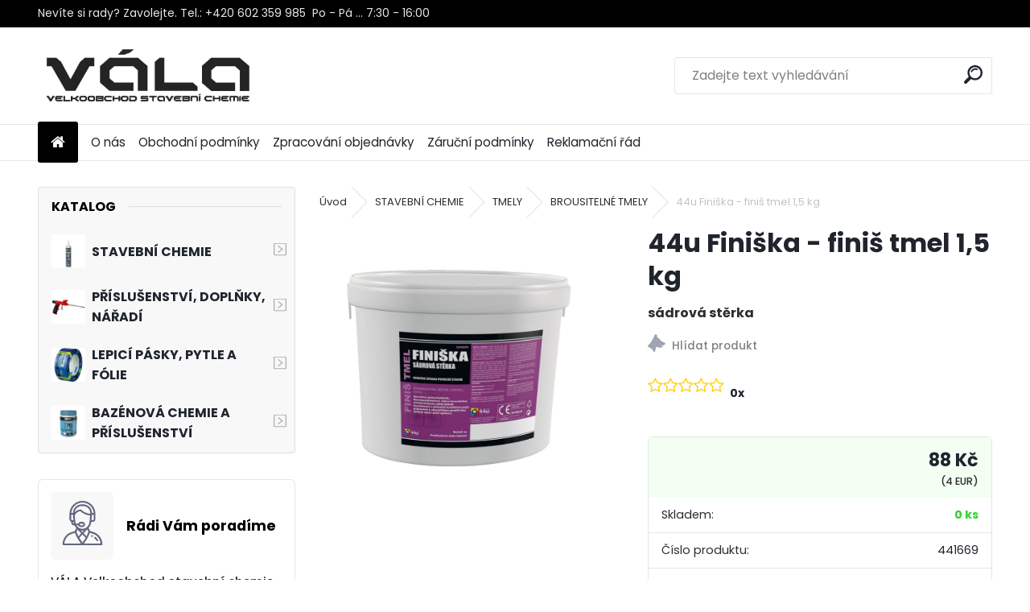

--- FILE ---
content_type: text/html; charset=utf-8
request_url: https://www.valasro.cz/d45kn83q/44u-Finiska-finis-tmel-1-5-kg-d214.htm
body_size: 25668
content:

    <!DOCTYPE html>
    <html xmlns:og="http://ogp.me/ns#" xmlns:fb="http://www.facebook.com/2008/fbml" lang="cs" class="tmpl__uranium">
      <head>
          <script>
              window.cookie_preferences = getCookieSettings('cookie_preferences');
              window.cookie_statistics = getCookieSettings('cookie_statistics');
              window.cookie_marketing = getCookieSettings('cookie_marketing');

              function getCookieSettings(cookie_name) {
                  if (document.cookie.length > 0)
                  {
                      cookie_start = document.cookie.indexOf(cookie_name + "=");
                      if (cookie_start != -1)
                      {
                          cookie_start = cookie_start + cookie_name.length + 1;
                          cookie_end = document.cookie.indexOf(";", cookie_start);
                          if (cookie_end == -1)
                          {
                              cookie_end = document.cookie.length;
                          }
                          return unescape(document.cookie.substring(cookie_start, cookie_end));
                      }
                  }
                  return false;
              }
          </script>
                <title>STAVEBNÍ CHEMIE | 44u Finiška - finiš tmel 1,5 kg | Vála velkoobchod - stavební chemie</title>
        <script type="text/javascript">var action_unavailable='action_unavailable';var id_language = 'cs';var id_country_code = 'CZ';var language_code = 'cs-CZ';var path_request = '/request.php';var type_request = 'POST';var cache_break = "2524"; var enable_console_debug = false; var enable_logging_errors = false;var administration_id_language = 'cs';var administration_id_country_code = 'CZ';</script>          <script type="text/javascript" src="//ajax.googleapis.com/ajax/libs/jquery/1.8.3/jquery.min.js"></script>
          <script type="text/javascript" src="//code.jquery.com/ui/1.12.1/jquery-ui.min.js" ></script>
                  <script src="/wa_script/js/jquery.hoverIntent.minified.js?_=2025-01-30-11-13" type="text/javascript"></script>
        <script type="text/javascript" src="/admin/jscripts/jquery.qtip.min.js?_=2025-01-30-11-13"></script>
                  <script src="/wa_script/js/jquery.selectBoxIt.min.js?_=2025-01-30-11-13" type="text/javascript"></script>
                  <script src="/wa_script/js/bs_overlay.js?_=2025-01-30-11-13" type="text/javascript"></script>
        <script src="/wa_script/js/bs_design.js?_=2025-01-30-11-13" type="text/javascript"></script>
        <script src="/admin/jscripts/wa_translation.js?_=2025-01-30-11-13" type="text/javascript"></script>
        <link rel="stylesheet" type="text/css" href="/css/jquery.selectBoxIt.wa_script.css?_=2025-01-30-11-13" media="screen, projection">
        <link rel="stylesheet" type="text/css" href="/css/jquery.qtip.lupa.css?_=2025-01-30-11-13">
        
                  <script src="/wa_script/js/jquery.colorbox-min.js?_=2025-01-30-11-13" type="text/javascript"></script>
          <link rel="stylesheet" type="text/css" href="/css/colorbox.css?_=2025-01-30-11-13">
          <script type="text/javascript">
            jQuery(document).ready(function() {
              (function() {
                function createGalleries(rel) {
                  var regex = new RegExp(rel + "\\[(\\d+)]"),
                      m, group = "g_" + rel, groupN;
                  $("a[rel*=" + rel + "]").each(function() {
                    m = regex.exec(this.getAttribute("rel"));
                    if(m) {
                      groupN = group + m[1];
                    } else {
                      groupN = group;
                    }
                    $(this).colorbox({
                      rel: groupN,
                      slideshow:false,
                       maxWidth: "85%",
                       maxHeight: "85%",
                       returnFocus: false
                    });
                  });
                }
                createGalleries("lytebox");
                createGalleries("lyteshow");
              })();
            });</script>
          <script type="text/javascript">
      function init_products_hovers()
      {
        jQuery(".product").hoverIntent({
          over: function(){
            jQuery(this).find(".icons_width_hack").animate({width: "130px"}, 300, function(){});
          } ,
          out: function(){
            jQuery(this).find(".icons_width_hack").animate({width: "10px"}, 300, function(){});
          },
          interval: 40
        });
      }
      jQuery(document).ready(function(){

        jQuery(".param select, .sorting select").selectBoxIt();

        jQuery(".productFooter").click(function()
        {
          var $product_detail_link = jQuery(this).parent().find("a:first");

          if($product_detail_link.length && $product_detail_link.attr("href"))
          {
            window.location.href = $product_detail_link.attr("href");
          }
        });
        init_products_hovers();
        
        ebar_details_visibility = {};
        ebar_details_visibility["user"] = false;
        ebar_details_visibility["basket"] = false;

        ebar_details_timer = {};
        ebar_details_timer["user"] = setTimeout(function(){},100);
        ebar_details_timer["basket"] = setTimeout(function(){},100);

        function ebar_set_show($caller)
        {
          var $box_name = $($caller).attr("id").split("_")[0];

          ebar_details_visibility["user"] = false;
          ebar_details_visibility["basket"] = false;

          ebar_details_visibility[$box_name] = true;

          resolve_ebar_set_visibility("user");
          resolve_ebar_set_visibility("basket");
        }

        function ebar_set_hide($caller)
        {
          var $box_name = $($caller).attr("id").split("_")[0];

          ebar_details_visibility[$box_name] = false;

          clearTimeout(ebar_details_timer[$box_name]);
          ebar_details_timer[$box_name] = setTimeout(function(){resolve_ebar_set_visibility($box_name);},300);
        }

        function resolve_ebar_set_visibility($box_name)
        {
          if(   ebar_details_visibility[$box_name]
             && jQuery("#"+$box_name+"_detail").is(":hidden"))
          {
            jQuery("#"+$box_name+"_detail").slideDown(300);
          }
          else if(   !ebar_details_visibility[$box_name]
                  && jQuery("#"+$box_name+"_detail").not(":hidden"))
          {
            jQuery("#"+$box_name+"_detail").slideUp(0, function() {
              $(this).css({overflow: ""});
            });
          }
        }

        
        jQuery("#user_icon, #basket_icon").hoverIntent({
          over: function(){
            ebar_set_show(this);
            
          } ,
          out: function(){
            ebar_set_hide(this);
          },
          interval: 40
        });
        
        jQuery("#user_icon").click(function(e)
        {
          if(jQuery(e.target).attr("id") == "user_icon")
          {
            window.location.href = "https://www.valasro.cz/d45kn83q/e-login/";
          }
        });

        jQuery("#basket_icon").click(function(e)
        {
          if(jQuery(e.target).attr("id") == "basket_icon")
          {
            window.location.href = "https://www.valasro.cz/d45kn83q/e-basket/";
          }
        });
      
      });
    </script>        <meta http-equiv="Content-language" content="cs">
        <meta http-equiv="Content-Type" content="text/html; charset=utf-8">
        <meta name="language" content="czech">
        <meta name="keywords" content="44u,finiška,finiš,tmel,1,5">
        <meta name="description" content="Stěrková hmota velmi jemné konzistence s přísadou kvalitních pojiv k okamžitému použití. Stěrka je určena ke konečné úpravě sádrokartonových">
        <meta name="revisit-after" content="1 Days">
        <meta name="distribution" content="global">
        <meta name="expires" content="never">
                  <meta name="expires" content="never">
                    <link rel="previewimage" href="https://www.valasro.cz/fotky122464/fotos/_vyr_214071-44u_Finiska_kbelik.jpg" />
                    <link rel="canonical" href="https://www.valasro.cz/d45kn83q/44u-Finiska-finis-tmel-1-5-kg-d214.htm"/>
          <meta property="og:image" content="http://www.valasro.cz/fotky122464/fotos/_vyr_214071-44u_Finiska_kbelik.jpg" />
<meta property="og:image:secure_url" content="https://www.valasro.cz/fotky122464/fotos/_vyr_214071-44u_Finiska_kbelik.jpg" />
<meta property="og:image:type" content="image/jpeg" />
            <meta name="robots" content="index, follow">
                    <link rel="stylesheet" type="text/css" href="/css/lang_dependent_css/lang_cs.css?_=2025-01-30-11-13" media="screen, projection">
                <link rel='stylesheet' type='text/css' href='/wa_script/js/styles.css?_=2025-01-30-11-13'>
        <script language='javascript' type='text/javascript' src='/wa_script/js/javascripts.js?_=2025-01-30-11-13'></script>
        <script language='javascript' type='text/javascript' src='/wa_script/js/check_tel.js?_=2025-01-30-11-13'></script>
          <script src="/assets/javascripts/buy_button.js?_=2025-01-30-11-13"></script>
            <script type="text/javascript" src="/wa_script/js/bs_user.js?_=2025-01-30-11-13"></script>
        <script type="text/javascript" src="/wa_script/js/bs_fce.js?_=2025-01-30-11-13"></script>
        <script type="text/javascript" src="/wa_script/js/bs_fixed_bar.js?_=2025-01-30-11-13"></script>
        <script type="text/javascript" src="/bohemiasoft/js/bs.js?_=2025-01-30-11-13"></script>
        <script src="/wa_script/js/jquery.number.min.js?_=2025-01-30-11-13" type="text/javascript"></script>
        <script type="text/javascript">
            BS.User.id = 122464;
            BS.User.domain = "d45kn83q";
            BS.User.is_responsive_layout = true;
            BS.User.max_search_query_length = 50;
            BS.User.max_autocomplete_words_count = 5;

            WA.Translation._autocompleter_ambiguous_query = ' Hledavý výraz je pro našeptávač příliš obecný. Zadejte prosím další znaky, slova nebo pokračujte odesláním formuláře pro vyhledávání.';
            WA.Translation._autocompleter_no_results_found = ' Nebyly nalezeny žádné produkty ani kategorie.';
            WA.Translation._error = " Chyba";
            WA.Translation._success = " Nastaveno";
            WA.Translation._warning = " Upozornění";
            WA.Translation._multiples_inc_notify = '<p class="multiples-warning"><strong>Tento produkt je možné objednat pouze v násobcích #inc#. </strong><br><small>Vámi zadaný počet kusů byl navýšen dle tohoto násobku.</small></p>';
            WA.Translation._shipping_change_selected = " Změnit...";
            WA.Translation._shipping_deliver_to_address = " Zásilka bude doručena na zvolenou adresu";

            BS.Design.template = {
              name: "uranium",
              is_selected: function(name) {
                if(Array.isArray(name)) {
                  return name.indexOf(this.name) > -1;
                } else {
                  return name === this.name;
                }
              }
            };
            BS.Design.isLayout3 = true;
            BS.Design.templates = {
              TEMPLATE_ARGON: "argon",TEMPLATE_NEON: "neon",TEMPLATE_CARBON: "carbon",TEMPLATE_XENON: "xenon",TEMPLATE_AURUM: "aurum",TEMPLATE_CUPRUM: "cuprum",TEMPLATE_ERBIUM: "erbium",TEMPLATE_CADMIUM: "cadmium",TEMPLATE_BARIUM: "barium",TEMPLATE_CHROMIUM: "chromium",TEMPLATE_SILICIUM: "silicium",TEMPLATE_IRIDIUM: "iridium",TEMPLATE_INDIUM: "indium",TEMPLATE_OXYGEN: "oxygen",TEMPLATE_HELIUM: "helium",TEMPLATE_FLUOR: "fluor",TEMPLATE_FERRUM: "ferrum",TEMPLATE_TERBIUM: "terbium",TEMPLATE_URANIUM: "uranium",TEMPLATE_ZINCUM: "zincum",TEMPLATE_CERIUM: "cerium",TEMPLATE_KRYPTON: "krypton",TEMPLATE_THORIUM: "thorium",TEMPLATE_ETHERUM: "etherum",TEMPLATE_KRYPTONIT: "kryptonit",TEMPLATE_TITANIUM: "titanium",TEMPLATE_PLATINUM: "platinum"            };
        </script>
                  <script src="/js/progress_button/modernizr.custom.js"></script>
                      <link rel="stylesheet" type="text/css" href="/bower_components/owl.carousel/dist/assets/owl.carousel.min.css" />
            <link rel="stylesheet" type="text/css" href="/bower_components/owl.carousel/dist/assets/owl.theme.default.min.css" />
            <script src="/bower_components/owl.carousel/dist/owl.carousel.min.js"></script>
                      <link rel="stylesheet" type="text/css" href="/bower_components/priority-nav/dist/priority-nav-core.css" />
            <script src="/bower_components/priority-nav/dist/priority-nav.js"></script>
                      <link rel="stylesheet" type="text/css" href="//static.bohemiasoft.com/jave/style.css?_=2025-01-30-11-13" media="screen">
                    <link rel="stylesheet" type="text/css" href="/css/font-awesome.4.7.0.min.css" media="screen">
          <link rel="stylesheet" type="text/css" href="/sablony/nove/uranium/uraniumred/css/product_var3.css?_=2025-01-30-11-13" media="screen">
          <style>
    :root {
        --primary: #C40B0B;
        --primary-dark: #940A0A;
        --secondary: #F8F8F8;
        --secondary-v2: #2D2D2D;
        --element-color: #1f242d;
        --stars: #ffcf15;
        --sale: #c91e1e;
        
        --empty-basket-text: " Košík je prázdný";
        --full-shopping-basket-text: "nákupní košík";
        --choose-delivery-method-text: "Vyberte způsob doručení";
        --choose-payment-method-text: "Vyberte způsob platby";
        --free-price-text: "Zdarma";
        --continue-without-login-text: "Pokračovat bez přihlášení";
        --summary-order-text: "Shrnutí Vaší objednávky";
        --cart-contents-text: "Váš košík";
        --in-login-text: "Přihlášení";
        --in-registration-text: "Nová registrace";
        --in-forgotten-pass-text: "Zapomenuté heslo";
        --price-list-filter-text: "Ceník";
        --search-see-everything-text: "Zobrazit vše";
        --discount-code-text: "Mám slevový kód";
        --searched-cats-text: "Hledané kategorie";
        --back-to-eshop-text: "Zpátky do eshopu";
        --to-category-menu-text: "Do kategorie";
        --back-menu-text: "Zpět";
        --pagination-next-text: "Další";
        --pagination-previous-text: "Předchozí";
        --cookies-files-text: "Soubory cookie";
        --newsletter-button-text: "Odebírat";
        --newsletter-be-up-to-date-text: "Buďte v obraze";
        --specify-params-text: "Vyberte parametry";
        --article-tags-text: "Tagy článku";
        --watch-product-text: "Hlídat produkt";
        --notfull-shopping-text: "Nákupní";
        --notfull-basket-is-empty-text: "košík je prázdný";
        --whole-blog-article-text: "Celý článek";
        --all-parameters-text: "Všechny parametry";
        --without-var-text: "Cena bez DPH";
        --green: "#18c566";
        --primary-light: "#F2FCF8";
        --basket-content-text: " Obsah košíku";
        --products-in-cat-text: " Produkty v kategorii";
        --recalculate--text: "Přepočítat";
        
    }
</style>
          <link rel="stylesheet"
                type="text/css"
                id="tpl-editor-stylesheet"
                href="/sablony/nove/uranium/uraniumred/css/colors.css?_=2025-01-30-11-13"
                media="screen">

          <meta name="viewport" content="width=device-width, initial-scale=1.0">
          <link rel="stylesheet" 
                   type="text/css" 
                   href="https://static.bohemiasoft.com/custom-css/uranium.css?_1769061112" 
                   media="screen"><style type="text/css">
               <!--#site_logo{
                  width: 275px;
                  height: 100px;
                  background-image: url('/fotky122464/design_setup/images/logo_01_ValaVelkoobchod_logo_black.jpg?cache_time=1687200730');
                  background-repeat: no-repeat;
                  
                }html body .myheader { 
          background-image: none;
          border: black;
          background-repeat: repeat;
          background-position: 0px 0px;
          background-color: #ffffff;
        }#page_background{
                  
                  background-repeat: repeat;
                  background-position: 0px 0px;
                  background-color: transparent;
                }.bgLupa{
                  padding: 0;
                  border: none;
                }

 :root { 
 }
-->
                </style>          <link rel="stylesheet" type="text/css" href="/fotky122464/design_setup/css/user_defined.css?_=1683647477" media="screen, projection">
                    <script type="text/javascript" src="/admin/jscripts/wa_dialogs.js?_=2025-01-30-11-13"></script>
                <script type="text/javascript" src="/wa_script/js/search_autocompleter.js?_=2025-01-30-11-13"></script>
              <script>
              WA.Translation._complete_specification = "Specifikace produktu";
              WA.Translation._dont_have_acc = "Nemáte účet? ";
              WA.Translation._have_acc = "Již máte účet? ";
              WA.Translation._register_titanium = "Zaregistrujte se ";
              WA.Translation._login_titanium = "Přihlašte se ";
              WA.Translation._placeholder_voucher = "Sem vložte kód";
          </script>
                <script src="/wa_script/js/template/uranium/script.js?_=2025-01-30-11-13"></script>
                    <link rel="stylesheet" type="text/css" href="/assets/vendor/magnific-popup/magnific-popup.css" />
      <script src="/assets/vendor/magnific-popup/jquery.magnific-popup.js"></script>
      <script type="text/javascript">
        BS.env = {
          decPoint: ",",
          basketFloatEnabled: false        };
      </script>
      <script type="text/javascript" src="/node_modules/select2/dist/js/select2.min.js"></script>
      <script type="text/javascript" src="/node_modules/maximize-select2-height/maximize-select2-height.min.js"></script>
      <script type="text/javascript">
        (function() {
          $.fn.select2.defaults.set("language", {
            noResults: function() {return " Nenalezeny žádné položky"},
            inputTooShort: function(o) {
              var n = o.minimum - o.input.length;
              return " Prosím zadejte #N# nebo více znaků.".replace("#N#", n);
            }
          });
          $.fn.select2.defaults.set("width", "100%")
        })();

      </script>
      <link type="text/css" rel="stylesheet" href="/node_modules/select2/dist/css/select2.min.css" />
      <script type="text/javascript" src="/wa_script/js/countdown_timer.js?_=2025-01-30-11-13"></script>
      <script type="text/javascript" src="/wa_script/js/app.js?_=2025-01-30-11-13"></script>
      <script type="text/javascript" src="/node_modules/jquery-validation/dist/jquery.validate.min.js"></script>

                <link rel="stylesheet" type="text/css" href="/fotky122464/design_setup/css/__style.css?_=1683647477" />
          
          </head>
      <body class="lang-cs catalog_true layout3 not-home page-product-detail page-product-214 basket-empty slider_available template-slider-disabled vat-payer-y alternative-currency-y" >
        <a name="topweb"></a>
        
  <div id="responsive_layout_large"></div><div id="page">      <div class="top-bar" id="topBar">
                  <div class="top-bar-content">
            <div class="c462 c1339"><span style="color: #e6e6e6;">Nevíte si rady? Zavolejte. Tel.: +420 602 359 985  Po - Pá ... 7:30 - 16:00</span></div>          </div>
                        </div>
          <script type="text/javascript">
      var responsive_articlemenu_name = ' Menu';
      var responsive_eshopmenu_name = ' E-shop';
    </script>
        <link rel="stylesheet" type="text/css" href="/css/masterslider.css?_=2025-01-30-11-13" media="screen, projection">
    <script type="text/javascript" src="/js/masterslider.min.js"></script>
    <div class="myheader">
            <!--[if IE 6]>
    <style>
    #main-menu ul ul{visibility:visible;}
    </style>
    <![endif]-->

    
    <div id="new_top_menu"><!-- TOPMENU -->
            <div id="new_template_row" class="">
                 <ul>
            <li class="eshop-menu-home">
              <a href="//www.valasro.cz" class="top_parent_act" aria-label="Homepage">
                              </a>
            </li>
          </ul>
          
<ul><li class="eshop-menu-1 eshop-menu-order-1 eshop-menu-odd"><a href="/d45kn83q/O-nas-a1_0.htm"  class="top_parent">O nás</a>
</li></ul>
<ul><li class="eshop-menu-3 eshop-menu-order-2 eshop-menu-even"><a href="/d45kn83q/Obchodni-podminky-a3_0.htm"  class="top_parent">Obchodní podmínky</a>
</li></ul>
<ul><li class="eshop-menu-5 eshop-menu-order-3 eshop-menu-odd"><a href="/d45kn83q/Zpracovani-objednavky-a5_0.htm"  class="top_parent">Zpracování objednávky</a>
</li></ul>
<ul><li class="eshop-menu-7 eshop-menu-order-4 eshop-menu-even"><a href="/d45kn83q/Zarucni-podminky-a7_0.htm"  class="top_parent">Záruční podmínky</a>
</li></ul>
<ul><li class="eshop-menu-8 eshop-menu-order-5 eshop-menu-odd"><a href="/d45kn83q/Reklamacni-rad-a8_0.htm"  class="top_parent">Reklamační řád</a>
</li></ul>      </div>
    </div><!-- END TOPMENU -->
            <div class="navigate_bar">
            <div class="logo-wrapper">
            <a id="site_logo" href="//www.valasro.cz" class="mylogo" aria-label="Logo"></a>
    </div>
                <div id="search">
      <form name="search" id="searchForm" action="/d45kn83q/search-engine.htm" method="GET" enctype="multipart/form-data">
        <label for="q" class="title_left2"> Hľadanie</label>
        <p>
          <input name="slovo" type="text" class="inputBox" id="q" placeholder=" Zadejte text vyhledávání" maxlength="50">
          
          <input type="hidden" id="source_service" value="www.webareal.cz">
        </p>
        <div class="wrapper_search_submit">
          <input type="submit" class="search_submit" aria-label="search" name="search_submit" value="">
        </div>
        <div id="search_setup_area">
          <input id="hledatjak2" checked="checked" type="radio" name="hledatjak" value="2">
          <label for="hledatjak2">Hledat ve zboží</label>
          <br />
          <input id="hledatjak1"  type="radio" name="hledatjak" value="1">
          <label for="hledatjak1">Hledat v článcích</label>
                    <script type="text/javascript">
            function resolve_search_mode_visibility()
            {
              if (jQuery('form[name=search] input').is(':focus'))
              {
                if (jQuery('#search_setup_area').is(':hidden'))
                {
                  jQuery('#search_setup_area').slideDown(400);
                }
              }
              else
              {
                if (jQuery('#search_setup_area').not(':hidden'))
                {
                  jQuery('#search_setup_area').slideUp(400);
                }
              }
            }

            $('form[name=search] input').click(function() {
              this.focus();
            });

            jQuery('form[name=search] input')
                .focus(function() {
                  resolve_search_mode_visibility();
                })
                .blur(function() {
                  setTimeout(function() {
                    resolve_search_mode_visibility();
                  }, 1000);
                });

          </script>
                  </div>
      </form>
    </div>
                  </div>
          </div>
    <div id="page_background">      <div class="hack-box"><!-- HACK MIN WIDTH FOR IE 5, 5.5, 6  -->
                  <div id="masterpage" ><!-- MASTER PAGE -->
              <div id="header">          </div><!-- END HEADER -->
                    <div id="aroundpage"><!-- AROUND PAGE -->
            <div class="extra-menu-wrapper">
      <!-- LEFT BOX -->
      <div id="left-box">
              <div class="menu-typ-2" id="left_eshop">
                <p class="title_left_eshop">Katalog</p>
          
        <div id="inleft_eshop">
          <div class="leftmenu">
                <ul class="root-eshop-menu">
            <li class="new-tmpl-home-button">
        <a href="//www.valasro.cz">
          <i class="fa fa-home" aria-hidden="true"></i>
        </a>
      </li>
              <li class="sub leftmenuDef category-menu-1 category-menu-order-1 category-menu-odd selected-category remove_point hasImg">
          <a href="/d45kn83q/STAVEBNI-CHEMIE-c1_0_1.htm"><img src="/fotky122464/icons/001-44u_Taurus_Glue.jpg" class="icons_menu_left_img">            <strong>
              STAVEBNÍ CHEMIE            </strong>
                  <!--[if IE 7]><!--></a><!--<![endif]-->
      <!--[if lte IE 6]><table><tr><td><![endif]-->
          <ul class="eshop-submenu level-2">
            <li class="new-tmpl-home-button">
        <a href="//">
          <i class="fa fa-home" aria-hidden="true"></i>
        </a>
      </li>
              <li class="sub leftmenuDef category-submenu-107 masonry_item remove_point hasImg">
          <a href="/d45kn83q/TAURUS-c1_107_2.htm"><img src="/fotky122464/icons/001-44u_Taurus_Glue.jpg" class="icons_menu_left_img">            <strong>
              TAURUS            </strong>
                  <!--[if IE 7]><!--></a><!--<![endif]-->
      <!--[if lte IE 6]><table><tr><td><![endif]-->
          <ul class="eshop-submenu level-3">
            <li class="new-tmpl-home-button">
        <a href="//">
          <i class="fa fa-home" aria-hidden="true"></i>
        </a>
      </li>
              <li class="leftmenuDef category-submenu-108 remove_point hasImg">
          <a href="/d45kn83q/TAURUS-GLUE-c1_108_3.htm"><img src="/fotky122464/icons/001-44u_Taurus_Glue.jpg" class="icons_menu_left_img">            <strong>
              TAURUS GLUE            </strong>
            </a>        </li>

                <li class="leftmenuDef category-submenu-142 remove_point hasImg">
          <a href="/d45kn83q/TAURUS-MS-POLYMER-c1_142_3.htm"><img src="/fotky122464/icons/044-44u_Taurus_MS_Polymer_PROFI.jpg" class="icons_menu_left_img">            <strong>
              TAURUS MS POLYMER            </strong>
            </a>        </li>

            </ul>
      <style>
        #left-box .remove_point a::before
        {
          display: none;
        }
      </style>
          <!--[if lte IE 6]></td></tr></table></a><![endif]-->
      </a>        </li>

                <li class="sub leftmenuDef category-submenu-317 masonry_item remove_point hasImg">
          <a href="/d45kn83q/CHEMICKE-KOTVY-c1_317_2.htm"><img src="/fotky122464/icons/123-44u_Chemicka_Kotva_Polyester.jpg" class="icons_menu_left_img">            <strong>
              CHEMICKÉ KOTVY            </strong>
                  <!--[if IE 7]><!--></a><!--<![endif]-->
      <!--[if lte IE 6]><table><tr><td><![endif]-->
          <ul class="eshop-submenu level-3">
            <li class="new-tmpl-home-button">
        <a href="//">
          <i class="fa fa-home" aria-hidden="true"></i>
        </a>
      </li>
              <li class="leftmenuDef category-submenu-476 remove_point hasImg">
          <a href="/d45kn83q/CHEMICKE-KOTVY-c1_476_3.htm"><img src="/fotky122464/icons/126-44u_Chemicka_Kotva_Vinylester.jpg" class="icons_menu_left_img">            <strong>
              CHEMICKÉ KOTVY            </strong>
            </a>        </li>

                <li class="leftmenuDef category-submenu-320 remove_point hasImg">
          <a href="/d45kn83q/PRISLUSENSTVI-K-CHEMICKYM-KOTVAM-c1_320_3.htm"><img src="/fotky122464/icons/124-44u_Plastove_sitko_k_chemicke_kotve_b.png" class="icons_menu_left_img">            <strong>
              PŘÍSLUŠENSTVÍ K CHEMICKÝM KOTVÁM            </strong>
            </a>        </li>

            </ul>
      <style>
        #left-box .remove_point a::before
        {
          display: none;
        }
      </style>
          <!--[if lte IE 6]></td></tr></table></a><![endif]-->
      </a>        </li>

                <li class="sub leftmenuDef category-submenu-7 masonry_item remove_point hasImg">
          <a href="/d45kn83q/LEPIDLA-c1_7_2.htm"><img src="/fotky122464/icons/002-44u_Lepidlo_na_folie.jpg" class="icons_menu_left_img">            <strong>
              LEPIDLA            </strong>
                  <!--[if IE 7]><!--></a><!--<![endif]-->
      <!--[if lte IE 6]><table><tr><td><![endif]-->
          <ul class="eshop-submenu level-3">
            <li class="new-tmpl-home-button">
        <a href="//">
          <i class="fa fa-home" aria-hidden="true"></i>
        </a>
      </li>
              <li class="leftmenuDef category-submenu-39 remove_point hasImg">
          <a href="/d45kn83q/SPECIALNI-LEPIDLA-c1_39_3.htm"><img src="/fotky122464/icons/011-SIGA_PRO_Sigapren_UNI_1000ml_bez_Toluenu.jpg" class="icons_menu_left_img">            <strong>
              SPECIÁLNÍ LEPIDLA            </strong>
            </a>        </li>

                <li class="leftmenuDef category-submenu-132 remove_point hasImg">
          <a href="/d45kn83q/POLYURETANOVA-LEPIDLA-c1_132_3.htm"><img src="/fotky122464/icons/005-44u_D4_Polyuretanove_lepidlo_na_drevo.jpg" class="icons_menu_left_img">            <strong>
              POLYURETANOVÁ LEPIDLA            </strong>
            </a>        </li>

                <li class="leftmenuDef category-submenu-203 remove_point hasImg">
          <a href="/d45kn83q/DISPERZNI-LEPIDLA-c1_203_3.htm"><img src="/fotky122464/icons/004-44u_D3_Lepidlo_na_drevo_kbelik.jpg" class="icons_menu_left_img">            <strong>
              DISPERZNÍ LEPIDLA            </strong>
            </a>        </li>

                <li class="leftmenuDef category-submenu-481 remove_point">
          <a href="/d45kn83q/KONTAKTNI-LEPIDLA-c1_481_3.htm">            <strong>
              KONTAKTNÍ LEPIDLA            </strong>
            </a>        </li>

                <li class="leftmenuDef category-submenu-480 remove_point">
          <a href="/d45kn83q/LEPIDLA-NA-AUTOSKLA-c1_480_3.htm">            <strong>
              LEPIDLA NA AUTOSKLA            </strong>
            </a>        </li>

            </ul>
      <style>
        #left-box .remove_point a::before
        {
          display: none;
        }
      </style>
          <!--[if lte IE 6]></td></tr></table></a><![endif]-->
      </a>        </li>

                <li class="sub leftmenuDef category-submenu-1 selected-category masonry_item remove_point hasImg">
          <a href="/d45kn83q/TMELY-c1_1_2.htm"><img src="/fotky122464/icons/037-44u_Silikon_Akrylovy_Tmel_PROFI.jpg" class="icons_menu_left_img">            <strong>
              TMELY            </strong>
                  <!--[if IE 7]><!--></a><!--<![endif]-->
      <!--[if lte IE 6]><table><tr><td><![endif]-->
          <ul class="eshop-submenu level-3">
            <li class="new-tmpl-home-button">
        <a href="//">
          <i class="fa fa-home" aria-hidden="true"></i>
        </a>
      </li>
              <li class="leftmenuDef category-submenu-2 selected-category remove_point hasImg">
          <a href="/d45kn83q/BROUSITELNE-TMELY-c1_2_3.htm"><img src="/fotky122464/icons/071-44u_Finiska_kbelik.jpg" class="icons_menu_left_img">            <strong>
              BROUSITELNÉ TMELY            </strong>
            </a>        </li>

                <li class="leftmenuDef category-submenu-6 remove_point hasImg">
          <a href="/d45kn83q/AKRYLATOVE-TMELY-c1_6_3.htm"><img src="/fotky122464/icons/038-44u_Akryl_Design_PROFI.jpg" class="icons_menu_left_img">            <strong>
              AKRYLÁTOVÉ TMELY            </strong>
            </a>        </li>

                <li class="leftmenuDef category-submenu-41 remove_point hasImg">
          <a href="/d45kn83q/SPECIALNI-TMELY-c1_41_3.htm"><img src="/fotky122464/icons/046-44u_Butylovy_Tmel_PROFI.jpg" class="icons_menu_left_img">            <strong>
              SPECIÁLNÍ TMELY            </strong>
            </a>        </li>

                <li class="leftmenuDef category-submenu-45 remove_point hasImg">
          <a href="/d45kn83q/POLYURETANOVE-TMELY-c1_45_3.htm"><img src="/fotky122464/icons/042-44u_Polyuretanovy_Tmel_40_PROFI.jpg" class="icons_menu_left_img">            <strong>
              POLYURETANOVÉ TMELY            </strong>
            </a>        </li>

            </ul>
      <style>
        #left-box .remove_point a::before
        {
          display: none;
        }
      </style>
          <!--[if lte IE 6]></td></tr></table></a><![endif]-->
      </a>        </li>

                <li class="sub leftmenuDef category-submenu-32 masonry_item remove_point hasImg">
          <a href="/d45kn83q/SILIKONY-c1_32_2.htm"><img src="/fotky122464/icons/021-44u_Sanitarni_Silikon_PROFI.jpg" class="icons_menu_left_img">            <strong>
              SILIKONY            </strong>
                  <!--[if IE 7]><!--></a><!--<![endif]-->
      <!--[if lte IE 6]><table><tr><td><![endif]-->
          <ul class="eshop-submenu level-3">
            <li class="new-tmpl-home-button">
        <a href="//">
          <i class="fa fa-home" aria-hidden="true"></i>
        </a>
      </li>
              <li class="leftmenuDef category-submenu-33 remove_point hasImg">
          <a href="/d45kn83q/ACETATOVE-SILIKONY-c1_33_3.htm"><img src="/fotky122464/icons/021-44u_Sanitarni_Silikon_PROFI.jpg" class="icons_menu_left_img">            <strong>
              ACETÁTOVÉ SILIKONY            </strong>
            </a>        </li>

                <li class="leftmenuDef category-submenu-35 remove_point hasImg">
          <a href="/d45kn83q/NEUTRALNI-SILIKONY-c1_35_3.htm"><img src="/fotky122464/icons/018-44u_NeutralniSilikon_PROFI.jpg" class="icons_menu_left_img">            <strong>
              NEUTRÁLNÍ SILIKONY            </strong>
            </a>        </li>

                <li class="leftmenuDef category-submenu-146 remove_point hasImg">
          <a href="/d45kn83q/SPECIALNI-SILIKONY-c1_146_3.htm"><img src="/fotky122464/icons/050-44u_Motorovy_Silikon_50ml.jpg" class="icons_menu_left_img">            <strong>
              SPECIÁLNÍ SILIKONY            </strong>
            </a>        </li>

            </ul>
      <style>
        #left-box .remove_point a::before
        {
          display: none;
        }
      </style>
          <!--[if lte IE 6]></td></tr></table></a><![endif]-->
      </a>        </li>

                <li class="sub leftmenuDef category-submenu-71 masonry_item remove_point hasImg">
          <a href="/d45kn83q/POLYURETANOVE-PENY-c1_71_2.htm"><img src="/fotky122464/icons/061-44u_Zdici_Pena_pistolova.jpg" class="icons_menu_left_img">            <strong>
              POLYURETANOVÉ PĚNY            </strong>
                  <!--[if IE 7]><!--></a><!--<![endif]-->
      <!--[if lte IE 6]><table><tr><td><![endif]-->
          <ul class="eshop-submenu level-3">
            <li class="new-tmpl-home-button">
        <a href="//">
          <i class="fa fa-home" aria-hidden="true"></i>
        </a>
      </li>
              <li class="leftmenuDef category-submenu-72 remove_point hasImg">
          <a href="/d45kn83q/LEPICI-A-ZDICI-PENY-c1_72_3.htm"><img src="/fotky122464/icons/058-44u_Lepici_pena_pistolova.jpg" class="icons_menu_left_img">            <strong>
              LEPICÍ A ZDÍCÍ PĚNY            </strong>
            </a>        </li>

                <li class="leftmenuDef category-submenu-74 remove_point hasImg">
          <a href="/d45kn83q/MONTAZNI-PENY-c1_74_3.htm"><img src="/fotky122464/icons/053-44u_Montazni_Pena_ECO_trubickova.jpg" class="icons_menu_left_img">            <strong>
              MONTÁŽNÍ PĚNY            </strong>
            </a>        </li>

                <li class="leftmenuDef category-submenu-82 remove_point hasImg">
          <a href="/d45kn83q/SPECIALNI-PENY-c1_82_3.htm"><img src="/fotky122464/icons/064-44u_Flexibilni_pena_pistolova.jpg" class="icons_menu_left_img">            <strong>
              SPECIÁLNÍ PĚNY            </strong>
            </a>        </li>

                <li class="leftmenuDef category-submenu-94 remove_point hasImg">
          <a href="/d45kn83q/CISTICE-PU-PENY-c1_94_3.htm"><img src="/fotky122464/icons/068-44u_Cistic_PU_peny_500ml.jpg" class="icons_menu_left_img">            <strong>
              ČISTIČE PU PĚNY            </strong>
            </a>        </li>

            </ul>
      <style>
        #left-box .remove_point a::before
        {
          display: none;
        }
      </style>
          <!--[if lte IE 6]></td></tr></table></a><![endif]-->
      </a>        </li>

                <li class="sub leftmenuDef category-submenu-50 masonry_item remove_point hasImg">
          <a href="/d45kn83q/HYDROIZOLACE-c1_50_2.htm"><img src="/fotky122464/icons/075-44u_Tekuta_Lepenka_kbelik.jpg" class="icons_menu_left_img">            <strong>
              HYDROIZOLACE            </strong>
                  <!--[if IE 7]><!--></a><!--<![endif]-->
      <!--[if lte IE 6]><table><tr><td><![endif]-->
          <ul class="eshop-submenu level-3">
            <li class="new-tmpl-home-button">
        <a href="//">
          <i class="fa fa-home" aria-hidden="true"></i>
        </a>
      </li>
              <li class="leftmenuDef category-submenu-51 remove_point hasImg">
          <a href="/d45kn83q/2K-HYDROIZOLACE-c1_51_3.htm"><img src="/fotky122464/icons/075-44u_Tekuta_Lepenka_kbelik.jpg" class="icons_menu_left_img">            <strong>
              2K HYDROIZOLACE            </strong>
            </a>        </li>

                <li class="leftmenuDef category-submenu-53 remove_point hasImg">
          <a href="/d45kn83q/1K-HYDROIZOLACE-c1_53_3.htm"><img src="/fotky122464/icons/079-SIGA_PRO_Tekuta_Hydroizolace.jpg" class="icons_menu_left_img">            <strong>
              1K HYDROIZOLACE            </strong>
            </a>        </li>

                <li class="leftmenuDef category-submenu-459 remove_point hasImg">
          <a href="/d45kn83q/HYDROIZOLACNI-FOLIE-c1_459_3.htm"><img src="/fotky122464/icons/085-Hydroizolacni_folie.jpg" class="icons_menu_left_img">            <strong>
              HYDROIZOLAČNÍ FÓLIE            </strong>
            </a>        </li>

                <li class="leftmenuDef category-submenu-91 remove_point hasImg">
          <a href="/d45kn83q/DOPLNKY-K-HYDROIZOLACIM-c1_91_3.htm"><img src="/fotky122464/icons/082-Tesnici_pas_vnejsi_roh.jpg" class="icons_menu_left_img">            <strong>
              DOPLŇKY K HYDROIZOLACÍM            </strong>
            </a>        </li>

                <li class="leftmenuDef category-submenu-286 remove_point hasImg">
          <a href="/d45kn83q/ASFALTOVE-HYDROIZOLACE-c1_286_3.htm"><img src="/fotky122464/icons/080-Gumosafalt_SA12.jpg" class="icons_menu_left_img">            <strong>
              ASFALTOVÉ HYDROIZOLACE            </strong>
            </a>        </li>

            </ul>
      <style>
        #left-box .remove_point a::before
        {
          display: none;
        }
      </style>
          <!--[if lte IE 6]></td></tr></table></a><![endif]-->
      </a>        </li>

                <li class="sub leftmenuDef category-submenu-3 masonry_item remove_point hasImg">
          <a href="/d45kn83q/TECHNICKE-SPREJE-MAZIVA-A-KAPALINY-c1_3_2.htm"><img src="/fotky122464/icons/098-Zinkovy_Sprej_98.jpg" class="icons_menu_left_img">            <strong>
              TECHNICKÉ SPREJE, MAZIVA A KAPALINY            </strong>
                  <!--[if IE 7]><!--></a><!--<![endif]-->
      <!--[if lte IE 6]><table><tr><td><![endif]-->
          <ul class="eshop-submenu level-3">
            <li class="new-tmpl-home-button">
        <a href="//">
          <i class="fa fa-home" aria-hidden="true"></i>
        </a>
      </li>
              <li class="leftmenuDef category-submenu-4 remove_point hasImg">
          <a href="/d45kn83q/ZNACKOVACE-c1_4_3.htm"><img src="/fotky122464/icons/087-Znackovac_S_mark.jpg" class="icons_menu_left_img">            <strong>
              ZNAČKOVAČE            </strong>
            </a>        </li>

                <li class="leftmenuDef category-submenu-55 remove_point hasImg">
          <a href="/d45kn83q/TECHNICKE-SPREJE-c1_55_3.htm"><img src="/fotky122464/icons/092-SIGA_PRO_Silikonovy_Sprej.jpg" class="icons_menu_left_img">            <strong>
              TECHNICKÉ SPREJE            </strong>
            </a>        </li>

                <li class="leftmenuDef category-submenu-144 remove_point hasImg">
          <a href="/d45kn83q/MAZIVA-c1_144_3.htm"><img src="/fotky122464/icons/091-44u_Silikonova_Vazelina_50ml.jpg" class="icons_menu_left_img">            <strong>
              MAZIVA            </strong>
            </a>        </li>

                <li class="leftmenuDef category-submenu-298 remove_point hasImg">
          <a href="/d45kn83q/TECHNICKE-KAPALINY-c1_298_3.htm"><img src="/fotky122464/icons/088-44u_Nemrznouci_Smes_do_ostrikovacu_minus40.jpg" class="icons_menu_left_img">            <strong>
              TECHNICKÉ KAPALINY            </strong>
            </a>        </li>

            </ul>
      <style>
        #left-box .remove_point a::before
        {
          display: none;
        }
      </style>
          <!--[if lte IE 6]></td></tr></table></a><![endif]-->
      </a>        </li>

                <li class="sub leftmenuDef category-submenu-95 masonry_item remove_point hasImg">
          <a href="/d45kn83q/PENETRACE-c1_95_2.htm"><img src="/fotky122464/icons/102-SIGA_PRO_Hloubkova_penetrace_NANO_5l.jpg" class="icons_menu_left_img">            <strong>
              PENETRACE            </strong>
                  <!--[if IE 7]><!--></a><!--<![endif]-->
      <!--[if lte IE 6]><table><tr><td><![endif]-->
          <ul class="eshop-submenu level-3">
            <li class="new-tmpl-home-button">
        <a href="//">
          <i class="fa fa-home" aria-hidden="true"></i>
        </a>
      </li>
              <li class="leftmenuDef category-submenu-96 remove_point hasImg">
          <a href="/d45kn83q/DISPERZNI-PENETRACE-c1_96_3.htm"><img src="/fotky122464/icons/103-SIGA_PRO_SAD-2802_kanystr_5l.jpg" class="icons_menu_left_img">            <strong>
              DISPERZNÍ PENETRACE            </strong>
            </a>        </li>

                <li class="leftmenuDef category-submenu-178 remove_point hasImg">
          <a href="/d45kn83q/POLYURETANOVE-PRIMERY-c1_178_3.htm"><img src="/fotky122464/icons/106-44u_Primer_2001.jpg" class="icons_menu_left_img">            <strong>
              POLYURETANOVÉ PRIMERY            </strong>
            </a>        </li>

                <li class="leftmenuDef category-submenu-304 remove_point hasImg">
          <a href="/d45kn83q/ASFALTOVE-PENETRACE-c1_304_3.htm"><img src="/fotky122464/icons/108-Penetral_ALP.jpg" class="icons_menu_left_img">            <strong>
              ASFALTOVÉ PENETRACE            </strong>
            </a>        </li>

            </ul>
      <style>
        #left-box .remove_point a::before
        {
          display: none;
        }
      </style>
          <!--[if lte IE 6]></td></tr></table></a><![endif]-->
      </a>        </li>

                <li class="sub leftmenuDef category-submenu-101 masonry_item remove_point hasImg">
          <a href="/d45kn83q/IMPREGNACE-ODSTRANOVACE-c1_101_2.htm"><img src="/fotky122464/icons/109-44u_Impregnace_na_drevo_kanystr.jpg" class="icons_menu_left_img">            <strong>
              IMPREGNACE / ODSTRAŇOVAČE            </strong>
                  <!--[if IE 7]><!--></a><!--<![endif]-->
      <!--[if lte IE 6]><table><tr><td><![endif]-->
          <ul class="eshop-submenu level-3">
            <li class="new-tmpl-home-button">
        <a href="//">
          <i class="fa fa-home" aria-hidden="true"></i>
        </a>
      </li>
              <li class="leftmenuDef category-submenu-102 remove_point hasImg">
          <a href="/d45kn83q/ODSTRANOVACE-c1_102_3.htm"><img src="/fotky122464/icons/111-44u_Odstranovac_skvrn_a_necistot_MALTOCISTIC.jpg" class="icons_menu_left_img">            <strong>
              ODSTRAŇOVAČE            </strong>
            </a>        </li>

                <li class="leftmenuDef category-submenu-106 remove_point hasImg">
          <a href="/d45kn83q/OCHRANA-DREVA-c1_106_3.htm"><img src="/fotky122464/icons/109-44u_Impregnace_na_drevo_kanystr.jpg" class="icons_menu_left_img">            <strong>
              OCHRANA DŘEVA            </strong>
            </a>        </li>

                <li class="leftmenuDef category-submenu-290 remove_point hasImg">
          <a href="/d45kn83q/HYDROFOBNI-NATERY-c1_290_3.htm"><img src="/fotky122464/icons/076-44u_Hydrofobni_nater_PROFI_waterstop.jpg" class="icons_menu_left_img">            <strong>
              HYDROFOBNÍ NÁTĚRY            </strong>
            </a>        </li>

            </ul>
      <style>
        #left-box .remove_point a::before
        {
          display: none;
        }
      </style>
          <!--[if lte IE 6]></td></tr></table></a><![endif]-->
      </a>        </li>

                <li class="leftmenuDef category-submenu-97 masonry_item remove_point hasImg">
          <a href="/d45kn83q/STAVEBNI-PRISADY-c1_97_2.htm"><img src="/fotky122464/icons/119-44u_Plastifikacni_prisada_do_betonu_a_malt_kanystr.jpg" class="icons_menu_left_img">            <strong>
              STAVEBNÍ PŘÍSADY            </strong>
            </a>        </li>

                <li class="leftmenuDef category-submenu-316 masonry_item remove_point hasImg">
          <a href="/d45kn83q/VLAKNA-DO-BETONU-A-MALT-c1_316_2.htm"><img src="/fotky122464/icons/122-Fibrofor_Multi_127.jpg" class="icons_menu_left_img">            <strong>
              VLÁKNA DO BETONŮ A MALT            </strong>
            </a>        </li>

            </ul>
      <style>
        #left-box .remove_point a::before
        {
          display: none;
        }
      </style>
          <!--[if lte IE 6]></td></tr></table></a><![endif]-->
      </a>        </li>

                <li class="sub leftmenuDef category-menu-2 category-menu-order-2 category-menu-even remove_point hasImg">
          <a href="/d45kn83q/PRISLUSENSTVI-DOPLNKY-NARADI-c2_0_1.htm"><img src="/fotky122464/icons/189-Aplikacni_pistole_na_PU_penu_plastova.jpg" class="icons_menu_left_img">            <strong>
              PŘÍSLUŠENSTVÍ, DOPLŇKY, NÁŘADÍ            </strong>
                  <!--[if IE 7]><!--></a><!--<![endif]-->
      <!--[if lte IE 6]><table><tr><td><![endif]-->
          <ul class="eshop-submenu level-2">
            <li class="new-tmpl-home-button">
        <a href="//">
          <i class="fa fa-home" aria-hidden="true"></i>
        </a>
      </li>
              <li class="sub leftmenuDef category-submenu-460 masonry_item remove_point hasImg">
          <a href="/d45kn83q/APLIKACNI-PISTOLE-c2_460_2.htm"><img src="/fotky122464/icons/186-Vytlacna_pistole_na_kartuse_chilton_cox.jpg" class="icons_menu_left_img">            <strong>
              APLIKAČNÍ PISTOLE            </strong>
                  <!--[if IE 7]><!--></a><!--<![endif]-->
      <!--[if lte IE 6]><table><tr><td><![endif]-->
          <ul class="eshop-submenu level-3">
            <li class="new-tmpl-home-button">
        <a href="//">
          <i class="fa fa-home" aria-hidden="true"></i>
        </a>
      </li>
              <li class="leftmenuDef category-submenu-461 remove_point hasImg">
          <a href="/d45kn83q/NA-TMELY-CHEMICKE-KOTVY-c2_461_3.htm"><img src="/fotky122464/icons/185-Vytlacna_pistole_na_kartuse_wexford_cox.jpg" class="icons_menu_left_img">            <strong>
              NA TMELY, CHEMICKÉ KOTVY            </strong>
            </a>        </li>

                <li class="leftmenuDef category-submenu-462 remove_point hasImg">
          <a href="/d45kn83q/NA-POLYURETANOVE-PENY-c2_462_3.htm"><img src="/fotky122464/icons/191-Aplikacni_pistole_na_PU_penu_teflonova.jpg" class="icons_menu_left_img">            <strong>
              NA POLYURETANOVÉ PĚNY            </strong>
            </a>        </li>

            </ul>
      <style>
        #left-box .remove_point a::before
        {
          display: none;
        }
      </style>
          <!--[if lte IE 6]></td></tr></table></a><![endif]-->
      </a>        </li>

                <li class="leftmenuDef category-submenu-464 masonry_item remove_point hasImg">
          <a href="/d45kn83q/APLIKATORY-NA-STAVEBNI-CHEMII-c2_464_2.htm"><img src="/fotky122464/icons/195-Aplikacni_Spicka_Na_Kartuse.jpg" class="icons_menu_left_img">            <strong>
              APLIKÁTORY NA STAVEBNÍ CHEMII            </strong>
            </a>        </li>

                <li class="leftmenuDef category-submenu-465 masonry_item remove_point hasImg">
          <a href="/d45kn83q/NARADI-c2_465_2.htm"><img src="/fotky122464/icons/200-Sada_sterek_na_silikon.jpg" class="icons_menu_left_img">            <strong>
              NÁŘADÍ            </strong>
            </a>        </li>

                <li class="leftmenuDef category-submenu-325 masonry_item remove_point hasImg">
          <a href="/d45kn83q/TESNICI-PROFILY-c2_325_2.htm"><img src="/fotky122464/icons/Trelleborg.jpg" class="icons_menu_left_img">            <strong>
              TĚSNÍCÍ PROFILY            </strong>
            </a>        </li>

                <li class="leftmenuDef category-submenu-329 masonry_item remove_point hasImg">
          <a href="/d45kn83q/DILATACNI-PROFILY-c2_329_2.htm"><img src="/fotky122464/icons/181-Vyplnovaci_PE_provazec.jpg" class="icons_menu_left_img">            <strong>
              DILATAČNÍ PROFILY            </strong>
            </a>        </li>

                <li class="sub leftmenuDef category-submenu-8 masonry_item remove_point hasImg">
          <a href="/d45kn83q/MALIRSKE-VALECKY-Series-330-c2_8_2.htm"><img src="/fotky122464/icons/215-Valecek_Silver_jumbo_mini_serie330.jpg" class="icons_menu_left_img">            <strong>
              MALÍŘSKÉ VÁLEČKY Series 330            </strong>
                  <!--[if IE 7]><!--></a><!--<![endif]-->
      <!--[if lte IE 6]><table><tr><td><![endif]-->
          <ul class="eshop-submenu level-3">
            <li class="new-tmpl-home-button">
        <a href="//">
          <i class="fa fa-home" aria-hidden="true"></i>
        </a>
      </li>
              <li class="leftmenuDef category-submenu-9 remove_point hasImg">
          <a href="/d45kn83q/DRZAKY-VALECKU-c2_9_3.htm"><img src="/fotky122464/icons/207-drzak_valecku_serie330.jpg" class="icons_menu_left_img">            <strong>
              DRŽÁKY VÁLEČKŮ            </strong>
            </a>        </li>

                <li class="leftmenuDef category-submenu-17 remove_point hasImg">
          <a href="/d45kn83q/VALECKY-c2_17_3.htm"><img src="/fotky122464/icons/211-Valecek_Silver_standard_serie330.jpg" class="icons_menu_left_img">            <strong>
              VÁLEČKY            </strong>
            </a>        </li>

                <li class="leftmenuDef category-submenu-479 remove_point">
          <a href="/d45kn83q/SETY-c2_479_3.htm">            <strong>
              SETY            </strong>
            </a>        </li>

            </ul>
      <style>
        #left-box .remove_point a::before
        {
          display: none;
        }
      </style>
          <!--[if lte IE 6]></td></tr></table></a><![endif]-->
      </a>        </li>

                <li class="leftmenuDef category-submenu-463 masonry_item remove_point hasImg">
          <a href="/d45kn83q/STETCE-Blue-Dolphin-c2_463_2.htm"><img src="/fotky122464/icons/Plochy_stetec_HOBBY.jpg" class="icons_menu_left_img">            <strong>
              ŠTĚTCE Blue Dolphin            </strong>
            </a>        </li>

                <li class="sub leftmenuDef category-submenu-265 masonry_item remove_point hasImg">
          <a href="/d45kn83q/OCHRANNE-PRACOVNI-POMUCKY-c2_265_2.htm"><img src="/fotky122464/icons/237-Rukavice_INDUSTRIE_ROXY_WINTER.jpg" class="icons_menu_left_img">            <strong>
              OCHRANNÉ PRACOVNÍ POMŮCKY            </strong>
                  <!--[if IE 7]><!--></a><!--<![endif]-->
      <!--[if lte IE 6]><table><tr><td><![endif]-->
          <ul class="eshop-submenu level-3">
            <li class="new-tmpl-home-button">
        <a href="//">
          <i class="fa fa-home" aria-hidden="true"></i>
        </a>
      </li>
              <li class="leftmenuDef category-submenu-266 remove_point hasImg">
          <a href="/d45kn83q/PRACOVNI-RUKAVICE-c2_266_3.htm"><img src="/fotky122464/icons/233-Rukavice_ROXY.jpg" class="icons_menu_left_img">            <strong>
              PRACOVNÍ RUKAVICE            </strong>
            </a>        </li>

                <li class="leftmenuDef category-submenu-409 remove_point hasImg">
          <a href="/d45kn83q/RESPIRATORY-ROUSKY-c2_409_3.htm"><img src="/fotky122464/icons/229-Filtracni_polomaska_SPIRO_P1.jpg" class="icons_menu_left_img">            <strong>
              RESPIRÁTORY, ROUŠKY            </strong>
            </a>        </li>

            </ul>
      <style>
        #left-box .remove_point a::before
        {
          display: none;
        }
      </style>
          <!--[if lte IE 6]></td></tr></table></a><![endif]-->
      </a>        </li>

                <li class="leftmenuDef category-submenu-277 masonry_item remove_point hasImg">
          <a href="/d45kn83q/TAVNA-LEPIDLA-A-PISTOLE-c2_277_2.htm"><img src="/fotky122464/icons/204-Tavna_lepici_pistole_TAV_50.jpg" class="icons_menu_left_img">            <strong>
              TAVNÁ LEPIDLA A PISTOLE            </strong>
            </a>        </li>

            </ul>
      <style>
        #left-box .remove_point a::before
        {
          display: none;
        }
      </style>
          <!--[if lte IE 6]></td></tr></table></a><![endif]-->
      </a>        </li>

                <li class="sub leftmenuDef category-menu-3 category-menu-order-3 category-menu-odd remove_point hasImg">
          <a href="/d45kn83q/LEPICI-PASKY-PYTLE-A-FOLIE-c3_0_1.htm"><img src="/fotky122464/icons/136-venkovni_ochranna_paska_30_dni.jpg" class="icons_menu_left_img">            <strong>
              LEPICÍ PÁSKY, PYTLE A FÓLIE            </strong>
                  <!--[if IE 7]><!--></a><!--<![endif]-->
      <!--[if lte IE 6]><table><tr><td><![endif]-->
          <ul class="eshop-submenu level-2">
            <li class="new-tmpl-home-button">
        <a href="//">
          <i class="fa fa-home" aria-hidden="true"></i>
        </a>
      </li>
              <li class="leftmenuDef category-submenu-68 masonry_item remove_point hasImg">
          <a href="/d45kn83q/BALICI-PASKY-c3_68_2.htm"><img src="/fotky122464/icons/135-lepici_paska_izolepa.jpg" class="icons_menu_left_img">            <strong>
              BALICÍ PÁSKY            </strong>
            </a>        </li>

                <li class="sub leftmenuDef category-submenu-69 masonry_item remove_point hasImg">
          <a href="/d45kn83q/IZOLACNI-PASKY-c3_69_2.htm"><img src="/fotky122464/icons/141-matalizovana_paska.jpg" class="icons_menu_left_img">            <strong>
              IZOLAČNÍ PÁSKY            </strong>
                  <!--[if IE 7]><!--></a><!--<![endif]-->
      <!--[if lte IE 6]><table><tr><td><![endif]-->
          <ul class="eshop-submenu level-3">
            <li class="new-tmpl-home-button">
        <a href="//">
          <i class="fa fa-home" aria-hidden="true"></i>
        </a>
      </li>
              <li class="leftmenuDef category-submenu-70 remove_point hasImg">
          <a href="/d45kn83q/POKOVENE-PASKY-c3_70_3.htm"><img src="/fotky122464/icons/140-pokovena_paska.jpg" class="icons_menu_left_img">            <strong>
              POKOVENÉ PÁSKY            </strong>
            </a>        </li>

                <li class="leftmenuDef category-submenu-235 remove_point hasImg">
          <a href="/d45kn83q/HLINIKOVE-PASKY-c3_235_3.htm"><img src="/fotky122464/icons/142-hlinikova_paska_standard.jpg" class="icons_menu_left_img">            <strong>
              HLINÍKOVÉ PÁSKY            </strong>
            </a>        </li>

                <li class="leftmenuDef category-submenu-255 remove_point hasImg">
          <a href="/d45kn83q/PAROTESNE-PASKY-c3_255_3.htm"><img src="/fotky122464/icons/139-paska_pro_spojovani_stresnich_folii.jpg" class="icons_menu_left_img">            <strong>
              PAROTĚSNÉ PÁSKY            </strong>
            </a>        </li>

                <li class="leftmenuDef category-submenu-263 remove_point hasImg">
          <a href="/d45kn83q/ELEKTRO-PASKY-c3_263_3.htm"><img src="/fotky122464/icons/159-pvc_elektro_paska.jpg" class="icons_menu_left_img">            <strong>
              ELEKTRO PÁSKY            </strong>
            </a>        </li>

            </ul>
      <style>
        #left-box .remove_point a::before
        {
          display: none;
        }
      </style>
          <!--[if lte IE 6]></td></tr></table></a><![endif]-->
      </a>        </li>

                <li class="sub leftmenuDef category-submenu-207 masonry_item remove_point hasImg">
          <a href="/d45kn83q/MASKOVACI-PASKY-c3_207_2.htm"><img src="/fotky122464/icons/130-maskovaci_paska_premium_6273.jpg" class="icons_menu_left_img">            <strong>
              MASKOVACÍ PÁSKY            </strong>
                  <!--[if IE 7]><!--></a><!--<![endif]-->
      <!--[if lte IE 6]><table><tr><td><![endif]-->
          <ul class="eshop-submenu level-3">
            <li class="new-tmpl-home-button">
        <a href="//">
          <i class="fa fa-home" aria-hidden="true"></i>
        </a>
      </li>
              <li class="leftmenuDef category-submenu-208 remove_point hasImg">
          <a href="/d45kn83q/MALIRSKE-PASKY-c3_208_3.htm"><img src="/fotky122464/icons/128-malirska_paska_pro_profesionaly.jpg" class="icons_menu_left_img">            <strong>
              MALÍŘSKÉ PÁSKY            </strong>
            </a>        </li>

                <li class="leftmenuDef category-submenu-224 remove_point hasImg">
          <a href="/d45kn83q/FASADNI-PASKY-c3_224_3.htm"><img src="/fotky122464/icons/133-Fasadni_paska.jpg" class="icons_menu_left_img">            <strong>
              FASÁDNÍ PÁSKY            </strong>
            </a>        </li>

                <li class="leftmenuDef category-submenu-474 remove_point hasImg">
          <a href="/d45kn83q/OKENNI-FOLIE-c3_474_3.htm"><img src="/fotky122464/icons/166-lepici_ochranna_okenni_folie.jpg" class="icons_menu_left_img">            <strong>
              OKENNÍ FÓLIE            </strong>
            </a>        </li>

                <li class="leftmenuDef category-submenu-475 remove_point hasImg">
          <a href="/d45kn83q/CQ-MASKOVACI-PASKY-S-PE-FOLII-c3_475_3.htm"><img src="/fotky122464/icons/157-cq_folie-uv_odolna_paska.jpg" class="icons_menu_left_img">            <strong>
              CQ MASKOVACÍ PÁSKY S PE FÓLIÍ            </strong>
            </a>        </li>

            </ul>
      <style>
        #left-box .remove_point a::before
        {
          display: none;
        }
      </style>
          <!--[if lte IE 6]></td></tr></table></a><![endif]-->
      </a>        </li>

                <li class="sub leftmenuDef category-submenu-215 masonry_item remove_point hasImg">
          <a href="/d45kn83q/ZAKRYVACI-FOLIE-A-PLACHTY-c3_215_2.htm"><img src="/fotky122464/icons/160-zakryvaci_folie_standard.jpg" class="icons_menu_left_img">            <strong>
              ZAKRÝVACÍ FÓLIE A PLACHTY            </strong>
                  <!--[if IE 7]><!--></a><!--<![endif]-->
      <!--[if lte IE 6]><table><tr><td><![endif]-->
          <ul class="eshop-submenu level-3">
            <li class="new-tmpl-home-button">
        <a href="//">
          <i class="fa fa-home" aria-hidden="true"></i>
        </a>
      </li>
              <li class="leftmenuDef category-submenu-470 remove_point hasImg">
          <a href="/d45kn83q/ZAKRYVACI-FOLIE-c3_470_3.htm"><img src="/fotky122464/icons/160-zakryvaci_folie_standard.jpg" class="icons_menu_left_img">            <strong>
              ZAKRÝVACÍ FÓLIE            </strong>
            </a>        </li>

                <li class="leftmenuDef category-submenu-471 remove_point hasImg">
          <a href="/d45kn83q/PLACHTY-c3_471_3.htm"><img src="/fotky122464/icons/167-prekryvaci_plachta.jpg" class="icons_menu_left_img">            <strong>
              PLACHTY            </strong>
            </a>        </li>

                <li class="leftmenuDef category-submenu-472 remove_point hasImg">
          <a href="/d45kn83q/PE-POLORUKAVY-c3_472_3.htm"><img src="/fotky122464/icons/168-stavebni_folie_polorukav.jpg" class="icons_menu_left_img">            <strong>
              PE POLORUKÁVY            </strong>
            </a>        </li>

                <li class="leftmenuDef category-submenu-473 remove_point hasImg">
          <a href="/d45kn83q/PE-RUKAVY-c3_473_3.htm"><img src="/fotky122464/icons/169-stavebni_folie_rukav.jpg" class="icons_menu_left_img">            <strong>
              PE RUKÁVY            </strong>
            </a>        </li>

            </ul>
      <style>
        #left-box .remove_point a::before
        {
          display: none;
        }
      </style>
          <!--[if lte IE 6]></td></tr></table></a><![endif]-->
      </a>        </li>

                <li class="leftmenuDef category-submenu-230 masonry_item remove_point hasImg">
          <a href="/d45kn83q/PASKY-NA-SADROKARTONY-c3_230_2.htm"><img src="/fotky122464/icons/151-sparovaci_sadrokartonarska_paska.jpg" class="icons_menu_left_img">            <strong>
              PÁSKY NA SÁDROKARTONY            </strong>
            </a>        </li>

                <li class="sub leftmenuDef category-submenu-238 masonry_item remove_point hasImg">
          <a href="/d45kn83q/OBOUSTRANNE-PASKY-c3_238_2.htm"><img src="/fotky122464/icons/145-Oboustranna_tkaninova_p.jpg" class="icons_menu_left_img">            <strong>
              OBOUSTRANNÉ PÁSKY            </strong>
                  <!--[if IE 7]><!--></a><!--<![endif]-->
      <!--[if lte IE 6]><table><tr><td><![endif]-->
          <ul class="eshop-submenu level-3">
            <li class="new-tmpl-home-button">
        <a href="//">
          <i class="fa fa-home" aria-hidden="true"></i>
        </a>
      </li>
              <li class="leftmenuDef category-submenu-239 remove_point hasImg">
          <a href="/d45kn83q/PASKY-S-TENKYM-NOSICEM-c3_239_3.htm"><img src="/fotky122464/icons/144-Oboustranna_pp_paska.jpg" class="icons_menu_left_img">            <strong>
              PÁSKY S TENKÝM NOSIČEM            </strong>
            </a>        </li>

                <li class="leftmenuDef category-submenu-241 remove_point hasImg">
          <a href="/d45kn83q/PASKY-S-TEXTILNIM-NOSICEM-c3_241_3.htm"><img src="/fotky122464/icons/145-Oboustranna_tkaninova_p.jpg" class="icons_menu_left_img">            <strong>
              PÁSKY S TEXTILNÍM NOSIČEM            </strong>
            </a>        </li>

                <li class="leftmenuDef category-submenu-245 remove_point hasImg">
          <a href="/d45kn83q/PASKY-S-PENOVYM-NOSICEM-c3_245_3.htm"><img src="/fotky122464/icons/148-oboustranna_montazni_pska.jpg" class="icons_menu_left_img">            <strong>
              PÁSKY S PĚNOVÝM NOSIČEM            </strong>
            </a>        </li>

                <li class="leftmenuDef category-submenu-397 remove_point hasImg">
          <a href="/d45kn83q/PASKY-S-GELOVYM-NOSICEM-c3_397_3.htm"><img src="/fotky122464/icons/149-Oboustranna_paska_Power_Tack.jpg" class="icons_menu_left_img">            <strong>
              PÁSKY S GELOVÝM NOSIČEM            </strong>
            </a>        </li>

            </ul>
      <style>
        #left-box .remove_point a::before
        {
          display: none;
        }
      </style>
          <!--[if lte IE 6]></td></tr></table></a><![endif]-->
      </a>        </li>

                <li class="sub leftmenuDef category-submenu-246 masonry_item remove_point hasImg">
          <a href="/d45kn83q/TEXTILNI-PASKY-c3_246_2.htm"><img src="/fotky122464/icons/154-textilni_paska_zesilena_standard_stribrna.jpg" class="icons_menu_left_img">            <strong>
              TEXTILNÍ PÁSKY            </strong>
                  <!--[if IE 7]><!--></a><!--<![endif]-->
      <!--[if lte IE 6]><table><tr><td><![endif]-->
          <ul class="eshop-submenu level-3">
            <li class="new-tmpl-home-button">
        <a href="//">
          <i class="fa fa-home" aria-hidden="true"></i>
        </a>
      </li>
              <li class="leftmenuDef category-submenu-247 remove_point hasImg">
          <a href="/d45kn83q/UNIVERZALNI-PASKY-c3_247_3.htm"><img src="/fotky122464/icons/153-textilni_paska_zesilena_premium_gold_strong_line.jpg" class="icons_menu_left_img">            <strong>
              UNIVERZÁLNÍ PÁSKY            </strong>
            </a>        </li>

                <li class="leftmenuDef category-submenu-261 remove_point hasImg">
          <a href="/d45kn83q/KOBERCOVE-PASKY-c3_261_3.htm"><img src="/fotky122464/icons/158-textilni_kobercova_paska_lemovka.jpg" class="icons_menu_left_img">            <strong>
              KOBERCOVÉ PÁSKY            </strong>
            </a>        </li>

            </ul>
      <style>
        #left-box .remove_point a::before
        {
          display: none;
        }
      </style>
          <!--[if lte IE 6]></td></tr></table></a><![endif]-->
      </a>        </li>

                <li class="sub leftmenuDef category-submenu-250 masonry_item remove_point hasImg">
          <a href="/d45kn83q/VYZNACOVACI-PASKY-c3_250_2.htm"><img src="/fotky122464/icons/175-ohranicovaci_paska.jpg" class="icons_menu_left_img">            <strong>
              VYZNAČOVACÍ PÁSKY            </strong>
                  <!--[if IE 7]><!--></a><!--<![endif]-->
      <!--[if lte IE 6]><table><tr><td><![endif]-->
          <ul class="eshop-submenu level-3">
            <li class="new-tmpl-home-button">
        <a href="//">
          <i class="fa fa-home" aria-hidden="true"></i>
        </a>
      </li>
              <li class="leftmenuDef category-submenu-251 remove_point">
          <a href="/d45kn83q/OHRANICOVACI-PASKY-c3_251_3.htm">            <strong>
              OHRANIČOVACÍ PÁSKY            </strong>
            </a>        </li>

            </ul>
      <style>
        #left-box .remove_point a::before
        {
          display: none;
        }
      </style>
          <!--[if lte IE 6]></td></tr></table></a><![endif]-->
      </a>        </li>

                <li class="leftmenuDef category-submenu-252 masonry_item remove_point hasImg">
          <a href="/d45kn83q/STRECOVE-FOLIE-c3_252_2.htm"><img src="/fotky122464/icons/170-strecova_folie-rucni.jpg" class="icons_menu_left_img">            <strong>
              STREČOVÉ FÓLIE            </strong>
            </a>        </li>

                <li class="leftmenuDef category-submenu-257 masonry_item remove_point hasImg">
          <a href="/d45kn83q/PYTLE-c3_257_2.htm"><img src="/fotky122464/icons/172-44u_pytel_na_odpad.jpg" class="icons_menu_left_img">            <strong>
              PYTLE            </strong>
            </a>        </li>

            </ul>
      <style>
        #left-box .remove_point a::before
        {
          display: none;
        }
      </style>
          <!--[if lte IE 6]></td></tr></table></a><![endif]-->
      </a>        </li>

                <li class="sub leftmenuDef category-menu-4 category-menu-order-4 category-menu-even remove_point hasImg">
          <a href="/d45kn83q/BAZENOVA-CHEMIE-A-PRISLUSENSTVI-c4_0_1.htm"><img src="/fotky122464/icons/286-chlor-sok.png" class="icons_menu_left_img">            <strong>
              BAZÉNOVÁ CHEMIE A PŘÍSLUŠENSTVÍ            </strong>
                  <!--[if IE 7]><!--></a><!--<![endif]-->
      <!--[if lte IE 6]><table><tr><td><![endif]-->
          <ul class="eshop-submenu level-2">
            <li class="new-tmpl-home-button">
        <a href="//">
          <i class="fa fa-home" aria-hidden="true"></i>
        </a>
      </li>
              <li class="leftmenuDef category-submenu-169 masonry_item remove_point hasImg">
          <a href="/d45kn83q/BAZENOVA-CHEMIE-c4_169_2.htm"><img src="/fotky122464/icons/288-multiplex-mini-tablet-20-g.png" class="icons_menu_left_img">            <strong>
              BAZÉNOVÁ CHEMIE            </strong>
            </a>        </li>

                <li class="leftmenuDef category-submenu-344 masonry_item remove_point hasImg">
          <a href="/d45kn83q/TESTERY-c4_344_2.htm"><img src="/fotky122464/icons/321-tester-oxi-tabletovy-ph-a-o2.png" class="icons_menu_left_img">            <strong>
              TESTERY            </strong>
            </a>        </li>

                <li class="leftmenuDef category-submenu-354 masonry_item remove_point hasImg">
          <a href="/d45kn83q/PRISLUSENSTVI-c4_354_2.htm"><img src="/fotky122464/icons/334-PlovakProTablety_Teplomer.png" class="icons_menu_left_img">            <strong>
              PŘÍSLUŠENSTVÍ            </strong>
            </a>        </li>

            </ul>
      <style>
        #left-box .remove_point a::before
        {
          display: none;
        }
      </style>
          <!--[if lte IE 6]></td></tr></table></a><![endif]-->
      </a>        </li>

            </ul>
      <style>
        #left-box .remove_point a::before
        {
          display: none;
        }
      </style>
              </div>
        </div>

        
        <div id="footleft1">
                  </div>

            </div>
            </div><!-- END LEFT BOX -->
            <div id="right-box"><!-- RIGHT BOX2 -->
        <!-- xxxx badRight xxxx -->    <div class="break"></div>
    <div class="contact-box"><!-- CONTACT BOX -->
            <p class="contact-box-title">Rádi Vám poradíme</p>
      <div class="in-contact-box"><!-- in the contacts -->
        <div class="contact" itemscope itemtype="http://schema.org/Organization">
                      <span itemprop="legalName">VÁLA Velkoobchod stavební chemie s.r.o.</span><br>
                        <span itemprop="address">
              Jaurisova 515/4<br>              140 00 Praha 4<br>            </span>
            tel:            <span itemprop="telephone" class="contact-phone">+420602359985</span><br>
                          <script type="text/javascript">
                $(document).ready(function() {
                  $(".contact_mail_box").html($(".contact_mail_box").html().replace(/\(a\)/g, "@"));
                  $(".contact_mail_box").attr("href", $(".contact_mail_box").attr("href").replace(/\(a\)/g, "@"));
                });
              </script>
              <a class="contact_mail_box" itemprop="email" href="mailto:info(a)valasro.cz">info(a)valasro.cz</a><br>IČ: 28217993<br>DIČ: CZ28217993<br>        </div>
      </div><!-- end in the contacts -->
          </div><!-- END CONTACT -->
    <div id="contact-foot"></div><!-- foot right box -->
    <div class="break"></div>
          </div><!-- END RIGHT BOX -->
      </div>

            <hr class="hide">
                        <div id="centerpage2"><!-- CENTER PAGE -->
              <div id="incenterpage2"><!-- in the center -->
                <script type="text/javascript">
  var product_information = {
    id: '214',
    name: '44u Finiška - finiš tmel 1,5 kg',
    brand: '',
    price: '73',
    category: 'BROUSITELNÉ TMELY',
    is_variant: false,
    variant_id: 0  };
</script>
        <div id="fb-root"></div>
    <script>(function(d, s, id) {
            var js, fjs = d.getElementsByTagName(s)[0];
            if (d.getElementById(id)) return;
            js = d.createElement(s); js.id = id;
            js.src = "//connect.facebook.net/ cs_CZ/all.js#xfbml=1&appId=";
            fjs.parentNode.insertBefore(js, fjs);
        }(document, 'script', 'facebook-jssdk'));</script>
      <script type="application/ld+json">
      {
        "@context": "http://schema.org",
        "@type": "Product",
                "name": "44u Finiška - finiš tmel 1,5 kg",
        "description": "Stěrková hmota velmi jemné konzistence s přísadou kvalitních pojiv k okamžitému použití. Stěrka je určena ke konečné úpravě",
                "image": "https://www.valasro.cz/fotky122464/fotos/_vyr_214071-44u_Finiska_kbelik.jpg",
                "gtin13": "8594172982988",
        "mpn": "",
        "sku": "441669",
        "brand": "",

        "offers": {
            "@type": "Offer",
            "availability": "https://schema.org/InStock",
            "price": "73",
"priceCurrency": "CZK",
"priceValidUntil": "2036-01-30",
            "url": "https://www.valasro.cz/d45kn83q/44u-Finiska-finis-tmel-1-5-kg-d214.htm"
        }
      }
</script>
              <script type="application/ld+json">
{
    "@context": "http://schema.org",
    "@type": "BreadcrumbList",
    "itemListElement": [
    {
        "@type": "ListItem",
        "position": 1,
        "item": {
            "@id": "https://www.valasro.cz",
            "name": "Home"
            }
    },     {
        "@type": "ListItem",
        "position": 2,
        "item": {
            "@id": "https://www.valasro.cz/d45kn83q/STAVEBNI-CHEMIE-c1_0_1.htm",
            "name": "STAVEBNÍ CHEMIE"
        }
        },
     {
        "@type": "ListItem",
        "position": 3,
        "item": {
            "@id": "https://www.valasro.cz/d45kn83q/TMELY-c1_1_2.htm",
            "name": "TMELY"
        }
        },
     {
        "@type": "ListItem",
        "position": 4,
        "item": {
            "@id": "https://www.valasro.cz/d45kn83q/BROUSITELNE-TMELY-c1_2_3.htm",
            "name": "BROUSITELNÉ TMELY"
        }
        },
    {
        "@type": "ListItem",
        "position": 5,
        "item": {
            "@id": "https://www.valasro.cz/d45kn83q/44u-Finiska-finis-tmel-1-5-kg-d214.htm",
            "name": "44u Finiška - finiš tmel 1,5 kg"
    }
    }
]}
</script>
          <script type="text/javascript" src="/wa_script/js/bs_variants.js?date=2462013"></script>
  <script type="text/javascript" src="/wa_script/js/rating_system.js"></script>
  <script type="text/javascript">
    <!--
    $(document).ready(function () {
      BS.Variants.register_events();
      BS.Variants.id_product = 214;
    });

    function ShowImage2(name, width, height, domen) {
      window.open("/wa_script/image2.php?soub=" + name + "&domena=" + domen, "", "toolbar=no,scrollbars=yes,location=no,status=no,width=" + width + ",height=" + height + ",resizable=1,screenX=20,screenY=20");
    }
    ;
    // --></script>
  <script type="text/javascript">
    <!--
    function Kontrola() {
      if (document.theForm.autor.value == "") {
        document.theForm.autor.focus();
        BS.ui.popMessage.alert("Musíte vyplnit své jméno");
        return false;
      }
      if (document.theForm.email.value == "") {
        document.theForm.email.focus();
        BS.ui.popMessage.alert("Musíte vyplnit svůj email");
        return false;
      }
      if (document.theForm.titulek.value == "") {
        document.theForm.titulek.focus();
        BS.ui.popMessage.alert("Vyplňte název příspěvku");
        return false;
      }
      if (document.theForm.prispevek.value == "") {
        document.theForm.prispevek.focus();
        BS.ui.popMessage.alert("Zadejte text příspěvku");
        return false;
      }
      if (document.theForm.captcha.value == "") {
        document.theForm.captcha.focus();
        BS.ui.popMessage.alert("Opište bezpečnostní kód");
        return false;
      }
      if (jQuery("#captcha_image").length > 0 && jQuery("#captcha_input").val() == "") {
        jQuery("#captcha_input").focus();
        BS.ui.popMessage.alert("Opiště text z bezpečnostního obrázku");
        return false;
      }

      }

      -->
    </script>
          <script type="text/javascript" src="/wa_script/js/detail.js?date=2022-06-01"></script>
          <script type="text/javascript">
      product_price = "89";
    product_price_non_ceil =   "88.33";
    currency = "Kč";
    currency_position = "1";
    tax_subscriber = "a";
    ceny_jak = "1";
    desetiny = "0";
    dph = "21";
    currency_second = "EUR";
    currency_second_rate = "0.042239";
    lang = "";    </script>
        <div id="wherei"><!-- wherei -->
            <p>
        <a href="/d45kn83q/">Úvod</a>
        <span class="arrow">&#187;</span>
                           <a href="/d45kn83q/STAVEBNI-CHEMIE-c1_0_1.htm">STAVEBNÍ CHEMIE</a>
                           <span class="arrow">&#187;</span>
                           <a href="/d45kn83q/TMELY-c1_1_2.htm">TMELY</a>
                           <span class="arrow">&#187;</span>
                           <a href="/d45kn83q/BROUSITELNE-TMELY-c1_2_3.htm">BROUSITELNÉ TMELY</a>
                            <span class="arrow">&#187;</span>        <span class="active">44u Finiška - finiš tmel 1,5 kg</span>
      </p>
    </div><!-- END wherei -->
    <pre></pre>
        <div class="product-detail-container" > <!-- MICRODATA BOX -->
              <h1>44u Finiška - finiš tmel 1,5 kg</h1>
        <h2 class="second-product-name">sádrová stěrka</h2>      <div class="detail-box-product" data-idn="718279434"><!--DETAIL BOX -->
                        <div class="col-l"><!-- col-l-->
                        <div class="image"><!-- image-->
                                <a href="/fotky122464/fotos/_vyr_214071-44u_Finiska_kbelik.jpg"
                   rel="lytebox"
                   title="44u Finiška - finiš tmel 1,5 kg"
                   aria-label="44u Finiška - finiš tmel 1,5 kg">
                    <span class="img" id="magnify_src">
                      <img                               id="detail_src_magnifying_small"
                              src="/fotky122464/fotos/_vyr_214071-44u_Finiska_kbelik.jpg"
                              width="200" border=0
                              alt="44u Finiška - finiš tmel 1,5 kg"
                              title="44u Finiška - finiš tmel 1,5 kg">
                    </span>
                                        <span class="image_foot"><span class="ico_magnifier"
                                                     title="44u Finiška - finiš tmel 1,5 kg">&nbsp;</span></span>
                      
                                    </a>
                            </div>
              <!-- END image-->
              <div class="break"></div>
                      </div><!-- END col-l-->
        <div class="box-spc"><!-- BOX-SPC -->
          <div class="col-r"><!-- col-r-->
                        <div class="break"><p>&nbsp;</p></div>
                          <div class="watchdog_opener watchdog_icon1"><a href="#" id="open_watch_dog"
                                                             title="Hlídací pes"><img
                          src="/images/watch_dog_small.png" alt="Hlídací pes"/></a></div>
                                      <div class="detail-info"><!-- detail info-->
              <form style="margin: 0pt; padding: 0pt; vertical-align: bottom;"
                    action="/d45kn83q/buy-product.htm?pid=214" method="post">
                                  <div class="product-status-box">
                        <p class="product-status">
          </p>
        <br/>
    <div id="stars_main" data-product-id="214"
         data-registered-id="0">
              <div id="ip_rating" class="star_system"
             style="width: 100%; height: 0px; line-height: 30px; text-align: center; font-size: 15px;">
          <div id="ip_rating_hide" style="display: none;" data-ip-rating="0"
               data-repair="a" data-repair-temp="a">
             Vaše hodnocení:
            <span style="color: #3f3f3f">
                                 <i style="top: -2px; vertical-align: middle; color: #3f3f3f"
                                    aria-hidden="true" class="fa fa-star-o"
                                    id="star-1-voted"></i><!--
                                 --><i style="top: -2px; vertical-align: middle; color: #3f3f3f"
                                       aria-hidden="true" class="fa fa-star-o"
                                       id="star-2-voted"></i><!--
                                 --><i style="top: -2px; vertical-align: middle; color: #3f3f3f"
                                       aria-hidden="true" class="fa fa-star-o"
                                       id="star-3-voted"></i><!--
                                 --><i style="top: -2px; vertical-align: middle; color: #3f3f3f"
                                       aria-hidden="true" class="fa fa-star-o"
                                       id="star-4-voted"></i><!--
                                 --><i style="top: -2px; vertical-align: middle; color: #3f3f3f"
                                       aria-hidden="true" class="fa fa-star-o"
                                       id="star-5-voted"></i>
                             </span>
            <br/>
            <input type="button" id="stars_submit_save" value=" Odeslat hodnocení" style="cursor: pointer;">
            <span id="after_save" style="display: none;"> Děkujeme za Vaše hodnocení!</span>
          </div>
        </div>
              <div class="star_system"
           style="width: 100%; height: 30px; line-height: 30px; text-align: center; font-size: 25px; position: relative; top: 8px;">
                     <span style="color: #3f3f3f" id="star_system"
                           data-average="0"
                           title="0"
                           data-registered=""
                           data-registered-enable="n">
                         <i style="top: 2px; position: relative; color:#3f3f3f;" 
                                          aria-hidden="true" class="fa fa-star-o" id="star-1"></i><i style="top: 2px; position: relative; color:#3f3f3f;" 
                                          aria-hidden="true" class="fa fa-star-o" id="star-2"></i><i style="top: 2px; position: relative; color:#3f3f3f;" 
                                          aria-hidden="true" class="fa fa-star-o" id="star-3"></i><i style="top: 2px; position: relative; color:#3f3f3f;" 
                                          aria-hidden="true" class="fa fa-star-o" id="star-4"></i><i style="top: 2px; position: relative; color:#3f3f3f;" 
                                          aria-hidden="true" class="fa fa-star-o" id="star-5"></i>                     </span>
        <span id="voted-count" data-count="0"
              data-count-enable="a">
                         0x                     </span>
      </div>
    </div>
                      </div>
                                  <table class="cart" width="100%">
                  <col>
                  <col width="9%">
                  <col width="14%">
                  <col width="14%">
                  <tbody>
                                      <tr class="before_variants product-stock">
                      <td width="35%" class="product-stock-text">Skladem:</td>
                      <td colspan="3" width="65%" class="price-value def_color product-stock-value">
                        <span class="fleft">
                            0 ks                        </span>
                        <input type="hidden" name="stock"
                               value="0">
                      </td>
                    </tr>
                                        <tr class="before_variants product-number">
                      <td width="35%" class="product-number-text">Číslo produktu: </td>
                      <td colspan="3" width="65%" class="prices product-number-text"><span class="fleft">
                            441669</span>
                        <input type="hidden" name="number"
                               value="441669">
                      </td>
                    </tr>
                                        <tr class="before_variants product-eancode">
                      <td width="35%" class="product-eancode-text">EAN kód:</td>
                      <td width="65%" class="prices product-eancode-value" colspan="3">
                        <span class="fleft">8594172982988</span>
                        <input type="hidden" name="ean"
                               value="8594172982988">
                      </td>
                    </tr>
                    
                          <tr class="product-total-vat">
                        <td class="name-price-novat product-total-text">naše cena bez DPH                          :
                        </td>
                        <td colspan="3" class="prices product-total-value">
                              <span class="price-novat fleft">
      73&nbsp;Kč<font size=1> (3&nbsp;EUR)</font>    </span>
    <input type="hidden" name="nase_cena" value="">
                            </td>
                      </tr>
                                            <tr class="total">
                        <td class="price-desc left">naše cena s DPH (21&nbsp;%):</td>
                        <td colspan="3" class="prices">
                          <div align="left" >
                                <span class="price-vat" content="CZK">
     <span class="price-value def_color" content="88">
        88&nbsp;Kč<font size=1> (4&nbsp;EUR)</font>     </span>
    </span>
    <input type="hidden" name="nase_cena" value="">
                              </div>
                        </td>
                      </tr>
                                        </tbody>
                </table>
                <input type="hidden" name="pageURL" value ="http://www.valasro.cz/d45kn83q/44u-Finiska-finis-tmel-1-5-kg-d214.htm">              </form>
            </div><!-- END detail info-->
            <div class="break"></div>
          </div><!-- END col-r-->
        </div><!-- END BOX-SPC -->
              </div><!-- END DETAIL BOX -->
    </div><!-- MICRODATA BOX -->
    <div class="break"></div>
        <a name="anch1"></a>
    <div class="aroundbookmark"><!-- AROUND bookmark-->
    <ul class="bookmark"><!-- BOOKMARKS-->
    <li class="selected"><a rel="nofollow" href="/d45kn83q/44u-Finiska-finis-tmel-1-5-kg-d214.htm?tab=description#anch1">Specifikace produktu</a></li><li ><a rel="nofollow" href="/d45kn83q/44u-Finiska-finis-tmel-1-5-kg-d214.htm?tab=related#anch1">Doporučujeme přikoupit<span class="bookmark-content-count">0</span></a></li><li ><a rel="nofollow" href="/d45kn83q/44u-Finiska-finis-tmel-1-5-kg-d214.htm?tab=download#anch1">Ke stažení</a></li><li ><a rel="nofollow" href="/d45kn83q/44u-Finiska-finis-tmel-1-5-kg-d214.htm?tab=comment#anch1">Komentáře<span class="bookmark-content-count">0</span></a></li>    </ul>
    <div class="part selected" id="description"><!--description-->
    <div class="spc">
    <p><span>Stěrková hmota velmi jemné konzistence s přísadou kvalitních pojiv k okamžitému použití. Stěrka je určena ke konečné úpravě sádrokartonových konstrukcí a je připravena k přímému použití bez dalších úprav k aplikaci. Před použitím doporučujeme lehce </span><span>promíchat špachtlí. Aplikujte nejlépe hladítkem nebo širokou špachtlí. Při celoplošném stěrkování doporučujeme podklad zpenetrovat akrylátovou penetrací.</span></p>    </div>
  </div><!-- END description-->
<div class="part bookmark-hide"  id="comment"><!--comment -->
    <script type="text/javascript">
<!--
function Kontrola ()
{
   if (document.theForm.autor.value == "")
   {
      document.theForm.autor.focus();
      BS.ui.popMessage.alert("Musíte vyplnit své jméno");
      return false;
   }
   if (document.theForm.email2.value == "")
   {
      document.theForm.email2.focus();
      BS.ui.popMessage.alert("Musíte vyplnit svůj email");
      return false;
   }
   if (document.theForm.titulek.value == "")
   {
      document.theForm.titulek.focus();
      BS.ui.popMessage.alert("Vyplňte název příspěvku");
      return false;
   }
   if (document.theForm.prispevek.value == "")
   {
      document.theForm.prispevek.focus();
      BS.ui.popMessage.alert("Zadejte text příspěvku");
      return false;
   }
        if(!document.theForm.comment_gdpr_accept.checked)
     {
       BS.ui.popMessage.alert(" Je nutné odsouhlasit zpracování osobních údajů");
       return false;
     }
         if(jQuery("#captcha_image").length > 0 && jQuery("#captcha_input").val() == ""){
     jQuery("#captcha_input").focus();
     BS.ui.popMessage.alert("Opiště text z bezpečnostního obrázku");
     return false;
   }
}
-->
</script>
  <a name="anch1214"></a>
  <div class="spc">
    <h4>NÁZORY A DOTAZY NÁVŠTĚVNÍKŮ</h4>
  <table width="100%" cellspacing=0 cellpadding=2 border=0 class="comments" >
  <tr ><td colspan=4 >Nebyl zatím přidán žádný názor. Přidejte svůj názor nebo dotaz jako první.  <br>
  <p class="fright"><a class="button_new_discussion wa-button" rel="nofollow" href="/d45kn83q/44u-Finiska-finis-tmel-1-5-kg-d214.htm?action=add_comment#anch1214">
      Přidat komentář</a></p>
  </td></tr>  </table>
  </div><!--END spc -->

  </div><!-- END comment -->

    </div><!-- END AROUND bookmark , BOOKMARKS -->
            <div class="action-box zbozi-akce intag_box action-box-bestsellers"><!-- ACTION -->
      <p class="action-box-title">Nejprodávanější</p>
      <div class="in-action-box box-carousel owl-carousel"><!-- in the action -->
                    <div class="product3"
                 onmouseover="this.classList.add('product3Act');"
                 onmouseout="this.classList.remove('product3Act');"
                 data-name="Bílá fasádní páska RENDER TAPE š.48mm x 50m (UV odolnost 30 dní)"
                 data-id="871"
                 ><!-- PRODUCT BOX 3 -->
                            <div class="product3ImageBox">
                                <a href="/d45kn83q/Bila-fasadni-paska-RENDER-TAPE-s-48mm-x-50m-UV-odolnost-30-dni-d871.htm"
                   data-location="box_bestsellers"
                   data-id="871"
                   data-variant-id="0"
                   class="product-box-link"
                >
                  <img src="/fotky122464/fotos/_vyr_87103-1-05.jpg"  alt="Bílá fasádní páska RENDER TAPE š.48mm x 50m (UV odolnost 30 dní)" border="0" title="Bílá fasádní páska RENDER TAPE š.48mm x 50m (UV odolnost 30 dní)" width="80">
                </a>

              </div>
                              <div class="product3Title">
                  <div class="product3TitleContent">
                    <a href="/d45kn83q/Bila-fasadni-paska-RENDER-TAPE-s-48mm-x-50m-UV-odolnost-30-dni-d871.htm"
                       title="profesionální fasádní páska"
                       data-location="box_bestsellers"
                       data-id="871"
                       data-variant-id="0"
                       class="product-box-link"
                    >Bílá fasádní páska RENDER TAPE š.48mm x 50m (UV odolnost 30 dní)</a>
                  </div>
                                      <p class="product3Subtitle"><span>profesionální fasádní páska</span></p>
                                        <p class="product3NumberList"><span>03-1-05</span></p>
                                    </div>
                            <div class="clear"></div>
              <div class="product3PriceBox">
                    <div id="star_697d015a2f6e3" class="star_system">
                <i style="top: 0; color: #3f3f3f; opacity: .4;"
             aria-hidden="true"
             class="fa fa-star-o"></i>
                    <i style="top: 0; color: #3f3f3f; opacity: .4;"
             aria-hidden="true"
             class="fa fa-star-o"></i>
                    <i style="top: 0; color: #3f3f3f; opacity: .4;"
             aria-hidden="true"
             class="fa fa-star-o"></i>
                    <i style="top: 0; color: #3f3f3f; opacity: .4;"
             aria-hidden="true"
             class="fa fa-star-o"></i>
                    <i style="top: 0; color: #3f3f3f; opacity: .4;"
             aria-hidden="true"
             class="fa fa-star-o"></i>
              </div>
                                    <div class="product3Price">
                  <span class="our_price_text">naše cena</span> <span class="product_price_text">187&nbsp;Kč</span><font size=1> (8&nbsp;EUR)</font>                </div>
                              </div>
              <div class="clear"></div>
                                <div class="productFooter">
                    <div class="productFooterContent">
                          <div class="icons_width_hack">
                <div class="ico_new">
            novinka          </div>
                    <div class="ico_top">
            top produkt          </div>
              </div>
                        </div>
                                      </div>
                              </div><!--END PRODUCT BOX 3 -->
                  </div><!-- end in the action -->
    </div><!-- END ACTION -->
        <div id="action-foot"></div><!-- foot right box --><div class="break"></div>
                  </div><!-- end in the center -->
              <div class="clear"></div>
                         </div><!-- END CENTER PAGE -->
            <div class="clear"></div>

            
                      </div><!-- END AROUND PAGE -->

          <div id="footer" class="footer_hide"><!-- FOOTER -->

                          </div><!-- END FOOTER -->
                      </div><!-- END PAGE -->
        </div><!-- END HACK BOX -->
          </div>          <div id="und_footer" align="center">
              </div>
  
          <div class="myfooter">
                <div class="footer-boxes box-2">
              <div class="footer-box box-article">
      <span class="h4">Užitečné odkazy</span>      <div class="item-content">
            <div class="menu-wrapper" id="footerArticleMenu">
          <ul class="article-menu-root menu-level-1">
          <li class="article-menu-item item-1">
            <a href="/d45kn83q/O-nas-a1_0.htm" target="_self">
          <span>
      O nás    </span>
          </a>
          </li>
        <li class="article-menu-item item-2">
            <a href="/d45kn83q/Obchodni-podminky-a3_0.htm" target="_self">
          <span>
      Obchodní podmínky    </span>
          </a>
          </li>
        <li class="article-menu-item item-3">
            <a href="/d45kn83q/Zpracovani-objednavky-a5_0.htm" target="_self">
          <span>
      Zpracování objednávky    </span>
          </a>
          </li>
        <li class="article-menu-item item-4">
            <a href="/d45kn83q/Zarucni-podminky-a7_0.htm" target="_self">
          <span>
      Záruční podmínky    </span>
          </a>
          </li>
        <li class="article-menu-item item-5">
            <a href="/d45kn83q/Reklamacni-rad-a8_0.htm" target="_self">
          <span>
      Reklamační řád    </span>
          </a>
          </li>
        <li class="article-menu-item item-6">
            <a href="/d45kn83q/Reklamace-vadneho-zbozi-a2_0.htm" target="_self">
          <span>
      Reklamace vadného zboží    </span>
          </a>
          </li>
        <li class="article-menu-item item-7">
            <a href="/d45kn83q/Vraceni-zbozi-a9_0.htm" target="_self">
          <span>
      Vrácení zboží    </span>
          </a>
          </li>
        <li class="article-menu-item item-8">
            <a href="/d45kn83q/Recenze-a10_0.htm" target="_blank">
          <span>
      Recenze    </span>
          </a>
          </li>
        </ul>
        </div>
          </div>
    </div>
        <div class="footer-box box-item">
      <span class="h4">Kontaktní údaje</span>      <div class="item-content">
        <p>VÁLA Velkoobchod stavební chemie s.r.o.</p>
<p>Jaurisova 515/4<br />140 00 Praha</p>
<p>IČ: 28217993<br />DIČ: CZ28217993</p>
<p>E-mail: info@valasro.cz</p>      </div>
    </div>
            </div>
              <div class="contenttwo">
        <p> Vytvořeno systémem <a href="http://www.webareal.cz" target="_blank">www.webareal.cz</a></p>
      </div>
          </div>
        </div>
  
  <script language="JavaScript" type="text/javascript">
$(window).ready(function() {
//	$(".loader").fadeOut("slow");
});
      function init_lupa_images()
    {
      if(jQuery('img.lupa').length)
      {
        jQuery('img.lupa, .productFooterContent').qtip(
        {
          onContentUpdate: function() { this.updateWidth(); },
          onContentLoad: function() { this.updateWidth(); },
          prerender: true,
          content: {
            text: function() {

              var $pID = '';

              if($(this).attr('rel'))
              {
                $pID = $(this).attr('rel');
              }
              else
              {
                $pID = $(this).parent().parent().find('img.lupa').attr('rel');
              }

              var $lupa_img = jQuery(".bLupa"+$pID+":first");

              if(!$lupa_img.length)
              { // pokud neni obrazek pro lupu, dame obrazek produktu
                $product_img = $(this).parent().parent().find('img.lupa:first');
                if($product_img.length)
                {
                  $lupa_img = $product_img.clone();
                }
              }
              else
              {
                $lupa_img = $lupa_img.clone()
              }

              return($lupa_img);
            }

          },
          position: {
            my: 'top left',
            target: 'mouse',
            viewport: $(window),
            adjust: {
              x: 15,  y: 15
            }
          },
          style: {
            classes: 'ui-tooltip-white ui-tooltip-shadow ui-tooltip-rounded',
            tip: {
               corner: false
            }
          },
          show: {
            solo: true,
            delay: 200
          },
          hide: {
            fixed: true
          }
        });
      }
    }
    $(document).ready(function() {
  $("#listaA a").click(function(){changeList();});
  $("#listaB a").click(function(){changeList();});
  if(typeof(init_lupa_images) === 'function')
  {
    init_lupa_images();
  }

  function changeList()
  {
    var className = $("#listaA").attr('class');
    if(className == 'selected')
    {
      $("#listaA").removeClass('selected');
      $("#listaB").addClass('selected');
      $("#boxMojeID, #mojeid_tab").show();
      $("#boxNorm").hide();
    }
    else
    {
      $("#listaA").addClass('selected');
      $("#listaB").removeClass('selected');
      $("#boxNorm").show();
      $("#boxMojeID, #mojeid_tab").hide();
   }
  }
  $(".print-button").click(function(e)
  {
    window.print();
    e.preventDefault();
    return false;
  })
});
</script>
  <span class="hide">MWJhM2</span></div><script src="/wa_script/js/wa_url_translator.js?d=1" type="text/javascript"></script><script type="text/javascript"> WA.Url_translator.enabled = true; WA.Url_translator.display_host = "/d45kn83q/"; </script><script src="/wa_script/js/add_basket_v2.js?d=12&_= 2025-01-30-11-13" type="text/javascript"></script><script src="/wa_script/js/add_basket_fce.js?d=9&_= 2025-01-30-11-13" type="text/javascript"></script>    <script type="text/javascript">
      variant_general = 0;
      related_click = false;
      BS.Basket.$variant = 2;
      BS.Basket.$detail_buy = false;
      BS.Basket.$not_bought_minimum = " Tento produkt je nutné objednat v minimálním množství:";
      BS.Basket.basket_is_empty = ' Váš nákupní košík <span class="bold">je prázdný</span>';
          BS.Basket.$wait_text = "Čekejte";
              BS.Basket.$not_in_stock = "Požadované množství bohužel není na skladě.";
          uzivatel_id = 122464;
      is_url_translated = true;
          </script>
      <script type="text/javascript">
      WA.Google_analytics = {
        activated: false
      };
    </script>
      <script type="text/javascript" src="/wa_script/js/wa_watch_dog.js?2"></script>
    <div class="bs-window watch_dog">
      <div class="bs-window-box">
        <div class="bs-window-header">
          Hlídací pes <span class="icon-remove icon-large close-box"></span>
        </div>
        <div class="bs-window-content">
          <center><img src="/images/watch_dog_full_cs.png" width="322" height="100" alt="Watch DOG" /></center>
          <br><br>
          <div class="watch_dog_window">
          <form action="" id="watch_dog_form">
            Informovat na e-mail při změně:<br><br>
                        <div class="watch-price">
            <label><input type="checkbox" name="price" value="1" /> <strong>ceny</strong></label><br>
            &nbsp; &nbsp; &nbsp; &nbsp;<span class="description">když cena klesne pod <input type="number" name="price_value" value="73" step="1" /> Kč</span>
            </div>
                        <div class="watch-stock">
            <label><input type="checkbox" name="stock" value="1" /> <strong>skladu</strong></label><br>&nbsp; &nbsp; &nbsp; &nbsp; <span class="description">když produkt bude na skladě</span>
            </div>
                        <br><br>
            <span class="watch-dog-email">Zadejte Váš e-mail: <input type="text" name="mail" value="@" /></span>
            <script type="text/javascript">
          if(!BS.captcha) BS.captcha = {};
          BS.captcha["_captcha_4"] = function(e) {
            var $request = BS.extend(BS.Request.$default, {
              data: {action: 'Gregwar_captcha_reload', field: "_captcha_4"},
              success: function($data) {
                jQuery("#imgCaptcha_697d015a34afe").attr("src", $data.report);
              }
            });
            $.ajax($request);
          };
          $(document).on("click", "#redrawCaptcha_697d015a34afe", function(e) {
            e.preventDefault();
            BS.captcha["_captcha_4"](e);
          });
        </script>
        <div class="captcha-container">
          <div class="captcha-input">
            <label for="inputCaptcha_697d015a34afe"> Opište text z obrázku: *</label>
            <div class="captcha-input">
              <input type="text" id="inputCaptcha_697d015a34afe" name="_captcha_4" autocomplete="off" />
            </div>
          </div>
          <div class="captcha-image">
            <img src="[data-uri]" id="imgCaptcha_697d015a34afe" alt="captcha" />
            <a href="" id="redrawCaptcha_697d015a34afe">Nový obrázek</a>
          </div>
        </div>            <input type="hidden" name="id_product" value="214" />
            <input type="hidden" name="is_variant" value="0" />
            <input type="hidden" name="id_zakaznik" value="122464" />
            <input type="hidden" name="product_url" value="/d45kn83q/44u-Finiska-finis-tmel-1-5-kg-d214.htm" />
            <input type="hidden" id="source_service" name="source_service" value="webareal.cz" />
            <br>
            <center>
              <input type="submit" id="send_btn" value="Hotovo" />
            </center>
          </form>
          </div>
        </div>
      </div>
    </div>
        <div id="top_loading_container" class="top_loading_containers" style="z-index: 99998;position: fixed; top: 0px; left: 0px; width: 100%;">
      <div id="top_loading_bar" class="top_loading_bars" style="height: 100%; width: 0;"></div>
    </div>
        <script type="text/javascript" charset="utf-8" src="/js/responsiveMenu.js?_=2025-01-30-11-13"></script>
    <script type="text/javascript">
    var responsive_articlemenu_name = ' Menu';
    $(document).ready(function(){
            var isFirst = false;
            var menu = new WA.ResponsiveMenu('#left-box');
      menu.setArticleSelector('#main-menu');
      menu.setEshopSelector('#left_eshop');
      menu.render();
            if($(".slider_available").is('body') || $(document.body).hasClass("slider-available")) {
        (function(form, $) {
          'use strict';
          var $form = $(form),
              expanded = false,
              $body = $(document.body),
              $input;
          var expandInput = function() {
            if(!expanded) {
              $form.addClass("expand");
              $body.addClass("search_act");
              expanded = true;
            }
          };
          var hideInput = function() {
            if(expanded) {
              $form.removeClass("expand");
              $body.removeClass("search_act");
              expanded = false;
            }
          };
          var getInputValue = function() {
            return $input.val().trim();
          };
          var setInputValue = function(val) {
            $input.val(val);
          };
          if($form.length) {
            $input = $form.find("input.inputBox");
            $form.on("submit", function(e) {
              if(!getInputValue()) {
                e.preventDefault();
                $input.focus();
              }
            });
            $input.on("focus", function(e) {
              expandInput();
            });
            $(document).on("click", function(e) {
              if(!$form[0].contains(e.target)) {
                hideInput();
                setInputValue("");
              }
            });
          }
        })("#searchForm", jQuery);
      }
          });
  </script>
  </body>
</html>
      <!-- Start of SmartSupp Live Chat script -->
      <script type="text/javascript">
      var _smartsupp = _smartsupp || {};
      _smartsupp.key = "b656d244cb9a67a1b72157671407ff875bdaf9ec";
      window.smartsupp||(function(d) {
        var s,c,o=smartsupp=function(){ o._.push(arguments)};o._=[];
        s=d.getElementsByTagName('script')[0];c=d.createElement('script');
        c.type='text/javascript';c.charset='utf-8';c.async=true;
        c.src='//www.smartsuppchat.com/loader.js';s.parentNode.insertBefore(c,s);
      })(document);

            smartsupp('variables', {
        orderedPrice: {
          label: " Hodnota zboží uživatele v košíku",
          value: "Nákupní košík je zatím prázdný"
        }
      });
      </script>
      <!-- End of SmartSupp Live Chat script -->
      <script>
        document.body.classList.add("live-chat-y");
      </script>
      